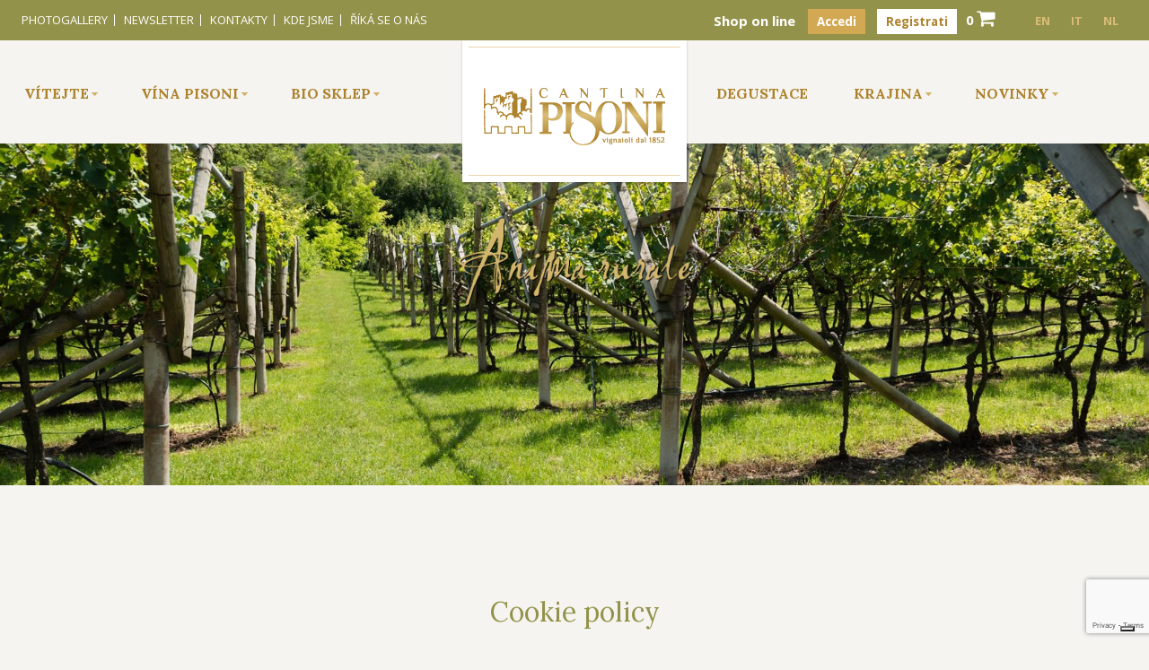

--- FILE ---
content_type: text/html; charset=UTF-8
request_url: https://pisonivini.it/cs/cookie-policy/
body_size: 15980
content:
<!DOCTYPE html>
<html class="no-js" dir="ltr" lang="cs-CZ">
	<head>
		<link href='//fonts.googleapis.com/css?family=Lora:400,700|Open+Sans:400,400i,700,700i' rel='stylesheet' type='text/css'>
		<link href="//maxcdn.bootstrapcdn.com/font-awesome/4.2.0/css/font-awesome.min.css" rel="stylesheet">

		

		<meta charset="UTF-8" />
		<meta name="viewport" content="width=device-width, initial-scale=1.0, user-scalable=no, maximum-scale=1.0" />
		<meta name="apple-mobile-web-app-capable" content="yes" />
		<meta name="apple-mobile-web-app-status-bar-style" content="black" />
		<meta name="format-detection" content="telephone=no" />

		<link rel="shortcut icon" href="/favicon.ico" type="image/x-icon">
		<link rel="icon" href="/favicon.ico" type="image/x-icon">
   		<link rel="alternate" hreflang="it-it" href="https://pisonivini.it/cookie-policy/" />
<link rel="alternate" hreflang="en-us" href="https://pisonivini.it/en/cookie-policy/" />
<link rel="alternate" hreflang="nl-nl" href="https://pisonivini.it/nl/cookie-policy/" />
<link rel="alternate" hreflang="cs-cz" href="https://pisonivini.it/cs/cookie-policy/" />
<link rel="alternate" hreflang="x-default" href="https://pisonivini.it/cookie-policy/" />

		<!-- All in One SEO 4.3.0 - aioseo.com -->
		<title>Cookie policy</title>
		<meta name="description" content="I Suoi dati sono trattati ai sensi e nel rispetto del D. Lgs. 196/2003 per gestire le Sue richieste di informazioni e/o iscrizione al fine di fornirLe le indicazioni a riguardo nonché per inviarLe promozioni e/o altre informazioni riguardanti le nostre attività o dei nostri partner. I Suoi dati verranno trattati in forma scritta e/o supporto" />
		<meta name="robots" content="max-image-preview:large" />
		<link rel="canonical" href="https://pisonivini.it/cookie-policy/" />
		<meta name="generator" content="All in One SEO (AIOSEO) 4.3.0 " />
		<meta name="google" content="nositelinkssearchbox" />
		<script type="application/ld+json" class="aioseo-schema">
			{"@context":"https:\/\/schema.org","@graph":[{"@type":"BreadcrumbList","@id":"https:\/\/pisonivini.it\/cs\/cookie-policy\/#breadcrumblist","itemListElement":[{"@type":"ListItem","@id":"https:\/\/pisonivini.it\/cs\/#listItem","position":1,"item":{"@type":"WebPage","@id":"https:\/\/pisonivini.it\/cs\/","name":"Dom\u016f","description":"Cantina del Trentino situata tra le Dolomiti e il Lago di Garda specializzata in Vino Santo Trentino, vini biologici rossi e bianchi del Trentino Alto Adige.","url":"https:\/\/pisonivini.it\/cs\/"},"nextItem":"https:\/\/pisonivini.it\/cs\/cookie-policy\/#listItem"},{"@type":"ListItem","@id":"https:\/\/pisonivini.it\/cs\/cookie-policy\/#listItem","position":2,"item":{"@type":"WebPage","@id":"https:\/\/pisonivini.it\/cs\/cookie-policy\/","name":"Cookie policy","description":"I Suoi dati sono trattati ai sensi e nel rispetto del D. Lgs. 196\/2003 per gestire le Sue richieste di informazioni e\/o iscrizione al fine di fornirLe le indicazioni a riguardo nonch\u00e9 per inviarLe promozioni e\/o altre informazioni riguardanti le nostre attivit\u00e0 o dei nostri partner. I Suoi dati verranno trattati in forma scritta e\/o supporto","url":"https:\/\/pisonivini.it\/cs\/cookie-policy\/"},"previousItem":"https:\/\/pisonivini.it\/cs\/#listItem"}]},{"@type":"Organization","@id":"https:\/\/pisonivini.it\/cs\/#organization","name":"Azienda Agricola F.lli Pisoni","url":"https:\/\/pisonivini.it\/cs\/"},{"@type":"WebPage","@id":"https:\/\/pisonivini.it\/cs\/cookie-policy\/#webpage","url":"https:\/\/pisonivini.it\/cs\/cookie-policy\/","name":"Cookie policy","description":"I Suoi dati sono trattati ai sensi e nel rispetto del D. Lgs. 196\/2003 per gestire le Sue richieste di informazioni e\/o iscrizione al fine di fornirLe le indicazioni a riguardo nonch\u00e9 per inviarLe promozioni e\/o altre informazioni riguardanti le nostre attivit\u00e0 o dei nostri partner. I Suoi dati verranno trattati in forma scritta e\/o supporto","inLanguage":"cs-CZ","isPartOf":{"@id":"https:\/\/pisonivini.it\/cs\/#website"},"breadcrumb":{"@id":"https:\/\/pisonivini.it\/cs\/cookie-policy\/#breadcrumblist"},"image":{"@type":"ImageObject","url":"\/wp-content\/uploads\/2014\/10\/vigna.jpg","@id":"https:\/\/pisonivini.it\/cs\/#mainImage","width":1680,"height":1127},"primaryImageOfPage":{"@id":"https:\/\/pisonivini.it\/cs\/cookie-policy\/#mainImage"},"datePublished":"2015-10-05T13:36:30+00:00","dateModified":"2015-10-05T13:36:30+00:00"},{"@type":"WebSite","@id":"https:\/\/pisonivini.it\/cs\/#website","url":"https:\/\/pisonivini.it\/cs\/","name":"Azienda Agricola F.lli Pisoni","description":"Vini trentini biologici","inLanguage":"cs-CZ","publisher":{"@id":"https:\/\/pisonivini.it\/cs\/#organization"}}]}
		</script>
		<!-- All in One SEO -->

<link rel='dns-prefetch' href='//cdn.iubenda.com' />
<link rel="alternate" type="application/rss+xml" title="Azienda Agricola F.lli Pisoni &raquo; RSS komentářů pro Cookie policy" href="https://pisonivini.it/cs/cookie-policy/feed/" />
<script type="text/javascript">
window._wpemojiSettings = {"baseUrl":"https:\/\/s.w.org\/images\/core\/emoji\/14.0.0\/72x72\/","ext":".png","svgUrl":"https:\/\/s.w.org\/images\/core\/emoji\/14.0.0\/svg\/","svgExt":".svg","source":{"concatemoji":"https:\/\/pisonivini.it\/wordpress\/wp-includes\/js\/wp-emoji-release.min.js?ver=6.1.9"}};
/*! This file is auto-generated */
!function(e,a,t){var n,r,o,i=a.createElement("canvas"),p=i.getContext&&i.getContext("2d");function s(e,t){var a=String.fromCharCode,e=(p.clearRect(0,0,i.width,i.height),p.fillText(a.apply(this,e),0,0),i.toDataURL());return p.clearRect(0,0,i.width,i.height),p.fillText(a.apply(this,t),0,0),e===i.toDataURL()}function c(e){var t=a.createElement("script");t.src=e,t.defer=t.type="text/javascript",a.getElementsByTagName("head")[0].appendChild(t)}for(o=Array("flag","emoji"),t.supports={everything:!0,everythingExceptFlag:!0},r=0;r<o.length;r++)t.supports[o[r]]=function(e){if(p&&p.fillText)switch(p.textBaseline="top",p.font="600 32px Arial",e){case"flag":return s([127987,65039,8205,9895,65039],[127987,65039,8203,9895,65039])?!1:!s([55356,56826,55356,56819],[55356,56826,8203,55356,56819])&&!s([55356,57332,56128,56423,56128,56418,56128,56421,56128,56430,56128,56423,56128,56447],[55356,57332,8203,56128,56423,8203,56128,56418,8203,56128,56421,8203,56128,56430,8203,56128,56423,8203,56128,56447]);case"emoji":return!s([129777,127995,8205,129778,127999],[129777,127995,8203,129778,127999])}return!1}(o[r]),t.supports.everything=t.supports.everything&&t.supports[o[r]],"flag"!==o[r]&&(t.supports.everythingExceptFlag=t.supports.everythingExceptFlag&&t.supports[o[r]]);t.supports.everythingExceptFlag=t.supports.everythingExceptFlag&&!t.supports.flag,t.DOMReady=!1,t.readyCallback=function(){t.DOMReady=!0},t.supports.everything||(n=function(){t.readyCallback()},a.addEventListener?(a.addEventListener("DOMContentLoaded",n,!1),e.addEventListener("load",n,!1)):(e.attachEvent("onload",n),a.attachEvent("onreadystatechange",function(){"complete"===a.readyState&&t.readyCallback()})),(e=t.source||{}).concatemoji?c(e.concatemoji):e.wpemoji&&e.twemoji&&(c(e.twemoji),c(e.wpemoji)))}(window,document,window._wpemojiSettings);
</script>
<style type="text/css">
img.wp-smiley,
img.emoji {
	display: inline !important;
	border: none !important;
	box-shadow: none !important;
	height: 1em !important;
	width: 1em !important;
	margin: 0 0.07em !important;
	vertical-align: -0.1em !important;
	background: none !important;
	padding: 0 !important;
}
</style>
	<link rel='stylesheet' id='wp-block-library-css' href='https://pisonivini.it/wordpress/wp-includes/css/dist/block-library/style.min.css?ver=6.1.9' type='text/css' media='all' />
<link rel='stylesheet' id='wc-block-vendors-style-css' href='/wp-content/plugins/woocommerce/packages/woocommerce-blocks/build/vendors-style.css?ver=3.4.0' type='text/css' media='all' />
<link rel='stylesheet' id='wc-block-style-css' href='/wp-content/plugins/woocommerce/packages/woocommerce-blocks/build/style.css?ver=3.4.0' type='text/css' media='all' />
<link rel='stylesheet' id='classic-theme-styles-css' href='https://pisonivini.it/wordpress/wp-includes/css/classic-themes.min.css?ver=1' type='text/css' media='all' />
<style id='global-styles-inline-css' type='text/css'>
body{--wp--preset--color--black: #000000;--wp--preset--color--cyan-bluish-gray: #abb8c3;--wp--preset--color--white: #ffffff;--wp--preset--color--pale-pink: #f78da7;--wp--preset--color--vivid-red: #cf2e2e;--wp--preset--color--luminous-vivid-orange: #ff6900;--wp--preset--color--luminous-vivid-amber: #fcb900;--wp--preset--color--light-green-cyan: #7bdcb5;--wp--preset--color--vivid-green-cyan: #00d084;--wp--preset--color--pale-cyan-blue: #8ed1fc;--wp--preset--color--vivid-cyan-blue: #0693e3;--wp--preset--color--vivid-purple: #9b51e0;--wp--preset--gradient--vivid-cyan-blue-to-vivid-purple: linear-gradient(135deg,rgba(6,147,227,1) 0%,rgb(155,81,224) 100%);--wp--preset--gradient--light-green-cyan-to-vivid-green-cyan: linear-gradient(135deg,rgb(122,220,180) 0%,rgb(0,208,130) 100%);--wp--preset--gradient--luminous-vivid-amber-to-luminous-vivid-orange: linear-gradient(135deg,rgba(252,185,0,1) 0%,rgba(255,105,0,1) 100%);--wp--preset--gradient--luminous-vivid-orange-to-vivid-red: linear-gradient(135deg,rgba(255,105,0,1) 0%,rgb(207,46,46) 100%);--wp--preset--gradient--very-light-gray-to-cyan-bluish-gray: linear-gradient(135deg,rgb(238,238,238) 0%,rgb(169,184,195) 100%);--wp--preset--gradient--cool-to-warm-spectrum: linear-gradient(135deg,rgb(74,234,220) 0%,rgb(151,120,209) 20%,rgb(207,42,186) 40%,rgb(238,44,130) 60%,rgb(251,105,98) 80%,rgb(254,248,76) 100%);--wp--preset--gradient--blush-light-purple: linear-gradient(135deg,rgb(255,206,236) 0%,rgb(152,150,240) 100%);--wp--preset--gradient--blush-bordeaux: linear-gradient(135deg,rgb(254,205,165) 0%,rgb(254,45,45) 50%,rgb(107,0,62) 100%);--wp--preset--gradient--luminous-dusk: linear-gradient(135deg,rgb(255,203,112) 0%,rgb(199,81,192) 50%,rgb(65,88,208) 100%);--wp--preset--gradient--pale-ocean: linear-gradient(135deg,rgb(255,245,203) 0%,rgb(182,227,212) 50%,rgb(51,167,181) 100%);--wp--preset--gradient--electric-grass: linear-gradient(135deg,rgb(202,248,128) 0%,rgb(113,206,126) 100%);--wp--preset--gradient--midnight: linear-gradient(135deg,rgb(2,3,129) 0%,rgb(40,116,252) 100%);--wp--preset--duotone--dark-grayscale: url('#wp-duotone-dark-grayscale');--wp--preset--duotone--grayscale: url('#wp-duotone-grayscale');--wp--preset--duotone--purple-yellow: url('#wp-duotone-purple-yellow');--wp--preset--duotone--blue-red: url('#wp-duotone-blue-red');--wp--preset--duotone--midnight: url('#wp-duotone-midnight');--wp--preset--duotone--magenta-yellow: url('#wp-duotone-magenta-yellow');--wp--preset--duotone--purple-green: url('#wp-duotone-purple-green');--wp--preset--duotone--blue-orange: url('#wp-duotone-blue-orange');--wp--preset--font-size--small: 13px;--wp--preset--font-size--medium: 20px;--wp--preset--font-size--large: 36px;--wp--preset--font-size--x-large: 42px;--wp--preset--spacing--20: 0.44rem;--wp--preset--spacing--30: 0.67rem;--wp--preset--spacing--40: 1rem;--wp--preset--spacing--50: 1.5rem;--wp--preset--spacing--60: 2.25rem;--wp--preset--spacing--70: 3.38rem;--wp--preset--spacing--80: 5.06rem;}:where(.is-layout-flex){gap: 0.5em;}body .is-layout-flow > .alignleft{float: left;margin-inline-start: 0;margin-inline-end: 2em;}body .is-layout-flow > .alignright{float: right;margin-inline-start: 2em;margin-inline-end: 0;}body .is-layout-flow > .aligncenter{margin-left: auto !important;margin-right: auto !important;}body .is-layout-constrained > .alignleft{float: left;margin-inline-start: 0;margin-inline-end: 2em;}body .is-layout-constrained > .alignright{float: right;margin-inline-start: 2em;margin-inline-end: 0;}body .is-layout-constrained > .aligncenter{margin-left: auto !important;margin-right: auto !important;}body .is-layout-constrained > :where(:not(.alignleft):not(.alignright):not(.alignfull)){max-width: var(--wp--style--global--content-size);margin-left: auto !important;margin-right: auto !important;}body .is-layout-constrained > .alignwide{max-width: var(--wp--style--global--wide-size);}body .is-layout-flex{display: flex;}body .is-layout-flex{flex-wrap: wrap;align-items: center;}body .is-layout-flex > *{margin: 0;}:where(.wp-block-columns.is-layout-flex){gap: 2em;}.has-black-color{color: var(--wp--preset--color--black) !important;}.has-cyan-bluish-gray-color{color: var(--wp--preset--color--cyan-bluish-gray) !important;}.has-white-color{color: var(--wp--preset--color--white) !important;}.has-pale-pink-color{color: var(--wp--preset--color--pale-pink) !important;}.has-vivid-red-color{color: var(--wp--preset--color--vivid-red) !important;}.has-luminous-vivid-orange-color{color: var(--wp--preset--color--luminous-vivid-orange) !important;}.has-luminous-vivid-amber-color{color: var(--wp--preset--color--luminous-vivid-amber) !important;}.has-light-green-cyan-color{color: var(--wp--preset--color--light-green-cyan) !important;}.has-vivid-green-cyan-color{color: var(--wp--preset--color--vivid-green-cyan) !important;}.has-pale-cyan-blue-color{color: var(--wp--preset--color--pale-cyan-blue) !important;}.has-vivid-cyan-blue-color{color: var(--wp--preset--color--vivid-cyan-blue) !important;}.has-vivid-purple-color{color: var(--wp--preset--color--vivid-purple) !important;}.has-black-background-color{background-color: var(--wp--preset--color--black) !important;}.has-cyan-bluish-gray-background-color{background-color: var(--wp--preset--color--cyan-bluish-gray) !important;}.has-white-background-color{background-color: var(--wp--preset--color--white) !important;}.has-pale-pink-background-color{background-color: var(--wp--preset--color--pale-pink) !important;}.has-vivid-red-background-color{background-color: var(--wp--preset--color--vivid-red) !important;}.has-luminous-vivid-orange-background-color{background-color: var(--wp--preset--color--luminous-vivid-orange) !important;}.has-luminous-vivid-amber-background-color{background-color: var(--wp--preset--color--luminous-vivid-amber) !important;}.has-light-green-cyan-background-color{background-color: var(--wp--preset--color--light-green-cyan) !important;}.has-vivid-green-cyan-background-color{background-color: var(--wp--preset--color--vivid-green-cyan) !important;}.has-pale-cyan-blue-background-color{background-color: var(--wp--preset--color--pale-cyan-blue) !important;}.has-vivid-cyan-blue-background-color{background-color: var(--wp--preset--color--vivid-cyan-blue) !important;}.has-vivid-purple-background-color{background-color: var(--wp--preset--color--vivid-purple) !important;}.has-black-border-color{border-color: var(--wp--preset--color--black) !important;}.has-cyan-bluish-gray-border-color{border-color: var(--wp--preset--color--cyan-bluish-gray) !important;}.has-white-border-color{border-color: var(--wp--preset--color--white) !important;}.has-pale-pink-border-color{border-color: var(--wp--preset--color--pale-pink) !important;}.has-vivid-red-border-color{border-color: var(--wp--preset--color--vivid-red) !important;}.has-luminous-vivid-orange-border-color{border-color: var(--wp--preset--color--luminous-vivid-orange) !important;}.has-luminous-vivid-amber-border-color{border-color: var(--wp--preset--color--luminous-vivid-amber) !important;}.has-light-green-cyan-border-color{border-color: var(--wp--preset--color--light-green-cyan) !important;}.has-vivid-green-cyan-border-color{border-color: var(--wp--preset--color--vivid-green-cyan) !important;}.has-pale-cyan-blue-border-color{border-color: var(--wp--preset--color--pale-cyan-blue) !important;}.has-vivid-cyan-blue-border-color{border-color: var(--wp--preset--color--vivid-cyan-blue) !important;}.has-vivid-purple-border-color{border-color: var(--wp--preset--color--vivid-purple) !important;}.has-vivid-cyan-blue-to-vivid-purple-gradient-background{background: var(--wp--preset--gradient--vivid-cyan-blue-to-vivid-purple) !important;}.has-light-green-cyan-to-vivid-green-cyan-gradient-background{background: var(--wp--preset--gradient--light-green-cyan-to-vivid-green-cyan) !important;}.has-luminous-vivid-amber-to-luminous-vivid-orange-gradient-background{background: var(--wp--preset--gradient--luminous-vivid-amber-to-luminous-vivid-orange) !important;}.has-luminous-vivid-orange-to-vivid-red-gradient-background{background: var(--wp--preset--gradient--luminous-vivid-orange-to-vivid-red) !important;}.has-very-light-gray-to-cyan-bluish-gray-gradient-background{background: var(--wp--preset--gradient--very-light-gray-to-cyan-bluish-gray) !important;}.has-cool-to-warm-spectrum-gradient-background{background: var(--wp--preset--gradient--cool-to-warm-spectrum) !important;}.has-blush-light-purple-gradient-background{background: var(--wp--preset--gradient--blush-light-purple) !important;}.has-blush-bordeaux-gradient-background{background: var(--wp--preset--gradient--blush-bordeaux) !important;}.has-luminous-dusk-gradient-background{background: var(--wp--preset--gradient--luminous-dusk) !important;}.has-pale-ocean-gradient-background{background: var(--wp--preset--gradient--pale-ocean) !important;}.has-electric-grass-gradient-background{background: var(--wp--preset--gradient--electric-grass) !important;}.has-midnight-gradient-background{background: var(--wp--preset--gradient--midnight) !important;}.has-small-font-size{font-size: var(--wp--preset--font-size--small) !important;}.has-medium-font-size{font-size: var(--wp--preset--font-size--medium) !important;}.has-large-font-size{font-size: var(--wp--preset--font-size--large) !important;}.has-x-large-font-size{font-size: var(--wp--preset--font-size--x-large) !important;}
.wp-block-navigation a:where(:not(.wp-element-button)){color: inherit;}
:where(.wp-block-columns.is-layout-flex){gap: 2em;}
.wp-block-pullquote{font-size: 1.5em;line-height: 1.6;}
</style>
<link rel='stylesheet' id='contact-form-7-css' href='/wp-content/plugins/contact-form-7/includes/css/styles.css?ver=5.7.3' type='text/css' media='all' />
<link rel='stylesheet' id='woocommerce-layout-css' href='/wp-content/plugins/woocommerce/assets/css/woocommerce-layout.css?ver=4.6.5' type='text/css' media='all' />
<link rel='stylesheet' id='woocommerce-smallscreen-css' href='/wp-content/plugins/woocommerce/assets/css/woocommerce-smallscreen.css?ver=4.6.5' type='text/css' media='only screen and (max-width: 768px)' />
<link rel='stylesheet' id='woocommerce-general-css' href='/wp-content/plugins/woocommerce/assets/css/woocommerce.css?ver=4.6.5' type='text/css' media='all' />
<style id='woocommerce-inline-inline-css' type='text/css'>
.woocommerce form .form-row .required { visibility: visible; }
</style>
<link rel='stylesheet' id='wpml-legacy-horizontal-list-0-css' href='/wp-content/plugins/sitepress-multilingual-cms/templates/language-switchers/legacy-list-horizontal/style.min.css?ver=1' type='text/css' media='all' />
<style id='wpml-legacy-horizontal-list-0-inline-css' type='text/css'>
.wpml-ls-statics-shortcode_actions, .wpml-ls-statics-shortcode_actions .wpml-ls-sub-menu, .wpml-ls-statics-shortcode_actions a {border-color:none;}.wpml-ls-statics-shortcode_actions a {color:#444444;background-color:transparent;}.wpml-ls-statics-shortcode_actions a:hover,.wpml-ls-statics-shortcode_actions a:focus {color:#000000;background-color:transparent;}.wpml-ls-statics-shortcode_actions .wpml-ls-current-language>a {color:#444444;background-color:transparent;}.wpml-ls-statics-shortcode_actions .wpml-ls-current-language:hover>a, .wpml-ls-statics-shortcode_actions .wpml-ls-current-language>a:focus {color:#000000;background-color:transparent;}
</style>
<link rel='stylesheet' id='pisonivini-css' href='https://pisonivini.it/wordpress/../wp-content/themes/pisonivini/assets/stylesheets/pisonistyle.css?ver=20200601' type='text/css' media='all' />
<link rel='stylesheet' id='fancybox-css' href='/wp-content/plugins/easy-fancybox/fancybox/1.5.4/jquery.fancybox.min.css?ver=6.1.9' type='text/css' media='screen' />
<style id='fancybox-inline-css' type='text/css'>
#fancybox-content{border-color:#fff;}
</style>
<script type='text/javascript' src='https://pisonivini.it/wordpress/wp-includes/js/jquery/jquery.min.js?ver=3.6.1' id='jquery-core-js'></script>
<script type='text/javascript' src='https://pisonivini.it/wordpress/wp-includes/js/jquery/jquery-migrate.min.js?ver=3.3.2' id='jquery-migrate-js'></script>
<script type='text/javascript' src='//cdn.iubenda.com/cs/iubenda_cs.js?ver=6.1.9' id='iubenda-js-js'></script>
<script type='text/javascript' src='https://pisonivini.it/wordpress/../wp-content/themes/pisonivini/assets/js/modernizr.custom.js?ver=6.1.9' id='modernizr-js'></script>
<script type='text/javascript' src='https://pisonivini.it/wordpress/../wp-content/themes/pisonivini/assets/js/jquery.cycle2.js?ver=6.1.9' id='tcycle-js'></script>
<script type='text/javascript' src='https://pisonivini.it/wordpress/../wp-content/themes/pisonivini/assets/js/index.js?ver=6.1.9' id='pisonivini-index-js'></script>
<link rel="https://api.w.org/" href="https://pisonivini.it/cs/wp-json/" /><link rel="alternate" type="application/json" href="https://pisonivini.it/cs/wp-json/wp/v2/pages/3776" /><link rel="EditURI" type="application/rsd+xml" title="RSD" href="https://pisonivini.it/wordpress/xmlrpc.php?rsd" />
<link rel="wlwmanifest" type="application/wlwmanifest+xml" href="https://pisonivini.it/wordpress/wp-includes/wlwmanifest.xml" />
<meta name="generator" content="WordPress 6.1.9" />
<meta name="generator" content="WooCommerce 4.6.5" />
<link rel="alternate" type="application/json+oembed" href="https://pisonivini.it/cs/wp-json/oembed/1.0/embed?url=https%3A%2F%2Fpisonivini.it%2Fcs%2Fcookie-policy%2F" />
<link rel="alternate" type="text/xml+oembed" href="https://pisonivini.it/cs/wp-json/oembed/1.0/embed?url=https%3A%2F%2Fpisonivini.it%2Fcs%2Fcookie-policy%2F&#038;format=xml" />
<meta name="generator" content="WPML ver:4.5.14 stt:9,39,1,27;" />
<meta name="generator" content="Piklist 1.0.12" />
	<noscript><style>.woocommerce-product-gallery{ opacity: 1 !important; }</style></noscript>
	   		<script>
   			function defer(method) {
			    if (window.jQuery) {
			        method();
			    } else {
			        setTimeout(function() { defer(method) }, 50);
			    }
			}
			(function(i,s,o,g,r,a,m){i['GoogleAnalyticsObject']=r;i[r]=i[r]||function(){
			(i[r].q=i[r].q||[]).push(arguments)},i[r].l=1*new Date();a=s.createElement(o),
			m=s.getElementsByTagName(o)[0];a.async=1;a.src=g;m.parentNode.insertBefore(a,m)
			})(window,document,'script','//www.google-analytics.com/analytics.js','ga');

			ga('create', 'UA-56288703-2', 'pisonivini.it');
			ga('set', 'anonymizeIp', true);
			ga('send', 'pageview');
   		</script>
	</head>
	<body class="page-template-default page page-id-3776 theme-pisonivini woocommerce-no-js pisoni2018">
				<div id="wrapper">
						<div id="header-picture">
			  <div class="pic-container">
			  				  		<img width="1680" height="500" src="/wp-content/uploads/fly-images/3777/vigna-1680x500-c.jpg" class="attachment-header" alt="vigna" />			  				  </div>
			</div>
						<div id="content-wrapper">
				<div class="full">
				    <div id="secondary-nav">
				    	<div class="grid">
				    	<div class="lang-selector"><a  class="active" href="https://pisonivini.it/cs/cookie-policy/">CS</a>   <a  href="https://pisonivini.it/en/cookie-policy/">EN</a>   <a  href="https://pisonivini.it/cookie-policy/">IT</a>   <a  href="https://pisonivini.it/nl/cookie-policy/">NL</a></div>				    	<div class="shop-link">
                            <a href="https://www.pisonivini.it/cs/wine-shop
                            	">
				    			<span>Shop on line </span>
				    		</a>
                                                                <a href="https://pisonivini.it/cs//mio-account" class="hidden-xs"><button class="login">Accedi</button></a>
                                <a href="https://pisonivini.it/cs//mio-account" class="hidden-xs"><button class="register">Registrati</button></a>
                                                                	                                <div class="chart">
	                                  		                                <a href="https://pisonivini.it/cs/carrello/"><span class="number cart-count">0</span></a>
		                                <a href="https://pisonivini.it/cs/carrello/"><i class="fa fa-shopping-cart"></i></a>
	                            		</div>
                            		<!--
				    		<a href="https://www.pisonishop.it/en">
				    			<i class="fa fa-shopping-cart"></i>
				    			<span>Shop on line </span>
				    		</a>
-->
				    	</div>
				    		<a href="#" class="mobilemenuToggler"><span class="off"><i class="fa fa-bars" aria-hidden="true"></i></span><span class="on"><i class="fa fa-times" aria-hidden="true"></i> Close</span></a>
					        <nav class="mobile">
					        	<ul id="menu-sitemap-cz" class="mobile"><li id="menu-item-4515" class="menu-item menu-item-type-custom menu-item-object-custom menu-item-has-children menu-item-4515 menu-item-home-2 first-menu-item"><a href="https://www.pisonivini.it">Home</a>
<ul class="sub-menu">
	<li id="menu-item-4516" class="menu-item menu-item-type-post_type menu-item-object-page menu-item-has-children menu-item-4516 menu-item-vitejte "><a href="https://pisonivini.it/cs/vitejte/">Vítejte</a>
	<ul class="sub-menu">
		<li id="menu-item-4517" class="menu-item menu-item-type-post_type menu-item-object-page menu-item-4517 menu-item-duse-kraje "><a href="https://pisonivini.it/cs/vitejte/duse-kraje/">Duše kraje</a></li>
		<li id="menu-item-4518" class="menu-item menu-item-type-post_type menu-item-object-page menu-item-4518 menu-item-marco-a-stefano "><a href="https://pisonivini.it/cs/vitejte/marco-a-stefano/">Marco a Stefano</a></li>
		<li id="menu-item-4519" class="menu-item menu-item-type-post_type menu-item-object-page menu-item-4519 menu-item-olej-evo "><a href="https://pisonivini.it/cs/vitejte/olej-evo/">Olej EVO</a></li>
	</ul>
</li>
	<li id="menu-item-4520" class="menu-item menu-item-type-post_type menu-item-object-page menu-item-has-children menu-item-4520 menu-item-vini-del-trentino "><a href="https://pisonivini.it/cs/vini-del-trentino/">Vína Pisoni</a>
	<ul class="sub-menu">
		<li id="menu-item-4521" class="menu-item menu-item-type-post_type menu-item-object-page menu-item-4521 menu-item-bila-vina "><a href="https://pisonivini.it/cs/vini-del-trentino/bila-vina/">Bílá vína</a></li>
		<li id="menu-item-4522" class="menu-item menu-item-type-post_type menu-item-object-page menu-item-4522 menu-item-cervena-vina "><a href="https://pisonivini.it/cs/vini-del-trentino/cervena-vina/">Červená vína</a></li>
		<li id="menu-item-4523" class="menu-item menu-item-type-post_type menu-item-object-page menu-item-4523 menu-item-vino-santo "><a href="https://pisonivini.it/cs/vini-del-trentino/vino-santo/">Vino Santo</a></li>
		<li id="menu-item-4524" class="menu-item menu-item-type-post_type menu-item-object-page menu-item-4524 menu-item-reboro "><a href="https://pisonivini.it/cs/vini-del-trentino/reboro/">Reboro</a></li>
	</ul>
</li>
	<li id="menu-item-4525" class="menu-item menu-item-type-post_type menu-item-object-page menu-item-has-children menu-item-4525 menu-item-bio-sklep "><a href="https://pisonivini.it/cs/bio-sklep/">BIo sklep</a>
	<ul class="sub-menu">
		<li id="menu-item-4526" class="menu-item menu-item-type-post_type menu-item-object-page menu-item-4526 menu-item-nase-vinice "><a href="https://pisonivini.it/cs/bio-sklep/nase-vinice/">Naše vinice</a></li>
		<li id="menu-item-4527" class="menu-item menu-item-type-post_type menu-item-object-page menu-item-4527 menu-item-vyhody-biologickeho-pestovani "><a href="https://pisonivini.it/cs/bio-sklep/vyhody-biologickeho-pestovani/">Výhody biologického pěstování</a></li>
		<li id="menu-item-4528" class="menu-item menu-item-type-post_type menu-item-object-page menu-item-4528 menu-item-zemedelska-krajina "><a href="https://pisonivini.it/cs/bio-sklep/zemedelska-krajina/">Zemědělská krajina</a></li>
		<li id="menu-item-4529" class="menu-item menu-item-type-post_type menu-item-object-page menu-item-4529 menu-item-sklepy "><a href="https://pisonivini.it/cs/bio-sklep/sklepy/">Sklepy</a></li>
	</ul>
</li>
	<li id="menu-item-50640" class="menu-item menu-item-type-custom menu-item-object-custom menu-item-50640 menu-item-degustace-2 "><a href="https://direct.bookingandmore.com/desklineweb/e1285b8d-dbc9-4db5-b8ec-7466cb37fe46?lang=cs&#038;#/experiences/TRN/b52e076d-eed8-478c-8687-7aee49768c05/cantina-pisoni---stories-of-wine-and-flavour">Degustace</a></li>
	<li id="menu-item-4530" class="menu-item menu-item-type-post_type menu-item-object-page menu-item-has-children menu-item-4530 menu-item-krajina "><a href="https://pisonivini.it/cs/krajina/">Krajina</a>
	<ul class="sub-menu">
		<li id="menu-item-4531" class="menu-item menu-item-type-post_type menu-item-object-page menu-item-4531 menu-item-geologia-geologie "><a href="https://pisonivini.it/cs/krajina/geologia-geologie/">Geologie</a></li>
		<li id="menu-item-4532" class="menu-item menu-item-type-post_type menu-item-object-page menu-item-4532 menu-item-trentino "><a href="https://pisonivini.it/cs/krajina/trentino/">Trentino</a></li>
		<li id="menu-item-4533" class="menu-item menu-item-type-post_type menu-item-object-page menu-item-4533 menu-item-udoli-valle-dei-laghi "><a href="https://pisonivini.it/cs/krajina/udoli-valle-dei-laghi/">Údolí Valle dei Laghi</a></li>
		<li id="menu-item-4534" class="menu-item menu-item-type-post_type menu-item-object-page menu-item-4534 menu-item-lago-di-garda "><a href="https://pisonivini.it/cs/krajina/lago-di-garda/">Jezero Lago di Garda</a></li>
	</ul>
</li>
	<li id="menu-item-4535" class="menu-item menu-item-type-post_type menu-item-object-page menu-item-has-children menu-item-4535 menu-item-novinky "><a href="https://pisonivini.it/cs/novinky/">Novinky</a>
	<ul class="sub-menu">
		<li id="menu-item-50641" class="menu-item menu-item-type-custom menu-item-object-custom menu-item-50641 menu-item-music-in-the-vineyard-4 "><a href="https://direct.bookingandmore.com/desklineweb/e1285b8d-dbc9-4db5-b8ec-7466cb37fe46?lang=cs&#038;#/experiences/TRN/e0ae8430-93d5-4413-88f4-a37fd1d4295f">Music in the vineyard</a></li>
		<li id="menu-item-4537" class="menu-item menu-item-type-post_type menu-item-object-page menu-item-4537 menu-item-udalosti "><a href="https://pisonivini.it/cs/novinky/udalosti/">Události</a></li>
	</ul>
</li>
	<li id="menu-item-4541" class="menu-item menu-item-type-post_type menu-item-object-page menu-item-4541 menu-item-photogallery "><a href="https://pisonivini.it/cs/photogallery/">Photogallery</a></li>
	<li id="menu-item-4542" class="menu-item menu-item-type-post_type menu-item-object-page menu-item-4542 menu-item-newsletter "><a href="https://pisonivini.it/cs/newsletter/">Newsletter</a></li>
	<li id="menu-item-4543" class="menu-item menu-item-type-post_type menu-item-object-page menu-item-4543 menu-item-kontakty "><a href="https://pisonivini.it/cs/kontakty/">Kontakty</a></li>
	<li id="menu-item-4544" class="menu-item menu-item-type-post_type menu-item-object-page menu-item-4544 menu-item-kde-jsme "><a href="https://pisonivini.it/cs/kde-jsme/">Kde jsme</a></li>
	<li id="menu-item-4545" class="menu-item menu-item-type-post_type menu-item-object-page menu-item-4545 menu-item-rika-se-o-nas "><a href="https://pisonivini.it/cs/rika-se-o-nas/">ŘÍKÁ SE O NÁS</a></li>
	<li id="menu-item-4546" class="menu-item menu-item-type-custom menu-item-object-custom menu-item-4546 menu-item-privacy-4 "><a target="_blank" rel="noopener" href="https://www.iubenda.com/privacy-policy/94856721">Privacy</a></li>
	<li id="menu-item-4547" class="menu-item menu-item-type-custom menu-item-object-custom menu-item-4547 menu-item-cookie-policy-3 "><a href="https://www.iubenda.com/privacy-policy/94856721/cookie-policy">Cookie policy</a></li>
</ul>
</li>
<li id="menu-item-4449" class="menu-item menu-item-type-post_type menu-item-object-page menu-item-4449 menu-item-wine-shop "><a href="https://pisonivini.it/cs/wine-shop/">Shop on line</a></li>
<li id="menu-item-4393" class="menu-item menu-item-type-post_type menu-item-object-page menu-item-4393 menu-item-credits last-menu-item"><a href="https://pisonivini.it/cs/credits/">Credits</a></li>
</ul>					  		</nav>
					        <nav class="secondary">
					        	<ul id="menu-secondary-menu-ceco" class="sub"><li id="menu-item-4391" class="menu-item menu-item-type-post_type menu-item-object-page menu-item-4391 menu-item-photogallery first-menu-item"><a href="https://pisonivini.it/cs/photogallery/">Photogallery</a></li>
<li id="menu-item-4390" class="menu-item menu-item-type-post_type menu-item-object-page menu-item-4390 menu-item-newsletter "><a href="https://pisonivini.it/cs/newsletter/">Newsletter</a></li>
<li id="menu-item-4387" class="menu-item menu-item-type-post_type menu-item-object-page menu-item-4387 menu-item-kontakty "><a href="https://pisonivini.it/cs/kontakty/">Kontakty</a></li>
<li id="menu-item-4389" class="menu-item menu-item-type-post_type menu-item-object-page menu-item-4389 menu-item-kde-jsme "><a href="https://pisonivini.it/cs/kde-jsme/">Kde jsme</a></li>
<li id="menu-item-4388" class="menu-item menu-item-type-post_type menu-item-object-page menu-item-4388 menu-item-rika-se-o-nas last-menu-item"><a href="https://pisonivini.it/cs/rika-se-o-nas/">ŘÍKÁ SE O NÁS</a></li>
</ul>					        </nav>
					    </div>
					</div>
					<header>
					    <div class="grid">
					        <nav class="left">
					        <ul id="menu-main-menu-left-cs" class="nav"><li id="menu-item-4004" class="menu-item menu-item-type-post_type menu-item-object-page menu-item-has-children menu-item-4004 menu-item-vitejte first-menu-item"><a href="https://pisonivini.it/cs/vitejte/">Vítejte</a>
<ul class="sub-menu">
	<li id="menu-item-4005" class="menu-item menu-item-type-post_type menu-item-object-page menu-item-4005 menu-item-duse-kraje "><a href="https://pisonivini.it/cs/vitejte/duse-kraje/">Duše kraje</a></li>
	<li id="menu-item-4006" class="menu-item menu-item-type-post_type menu-item-object-page menu-item-4006 menu-item-marco-a-stefano "><a href="https://pisonivini.it/cs/vitejte/marco-a-stefano/">Marco a Stefano</a></li>
	<li id="menu-item-4007" class="menu-item menu-item-type-post_type menu-item-object-page menu-item-4007 menu-item-olej-evo "><a href="https://pisonivini.it/cs/vitejte/olej-evo/">Olej EVO</a></li>
	<li id="menu-item-13467" class="menu-item menu-item-type-taxonomy menu-item-object-product_cat menu-item-13467 menu-item-cantina-pisoni-1328 "><a href="https://pisonivini.it/cs/categoria-prodotto/kosmetika/">Kosmetika</a></li>
</ul>
</li>
<li id="menu-item-4008" class="menu-item menu-item-type-post_type menu-item-object-page menu-item-has-children menu-item-4008 menu-item-vini-del-trentino "><a href="https://pisonivini.it/cs/vini-del-trentino/">Vína Pisoni</a>
<ul class="sub-menu">
	<li id="menu-item-4011" class="menu-item menu-item-type-post_type menu-item-object-page menu-item-4011 menu-item-bila-vina "><a href="https://pisonivini.it/cs/vini-del-trentino/bila-vina/">Bílá vína</a></li>
	<li id="menu-item-4010" class="menu-item menu-item-type-post_type menu-item-object-page menu-item-4010 menu-item-cervena-vina "><a href="https://pisonivini.it/cs/vini-del-trentino/cervena-vina/">Červená vína</a></li>
	<li id="menu-item-4012" class="menu-item menu-item-type-post_type menu-item-object-page menu-item-4012 menu-item-vino-santo "><a href="https://pisonivini.it/cs/vini-del-trentino/vino-santo/">Vino Santo</a></li>
	<li id="menu-item-4009" class="menu-item menu-item-type-post_type menu-item-object-page menu-item-4009 menu-item-reboro "><a href="https://pisonivini.it/cs/vini-del-trentino/reboro/">Reboro</a></li>
</ul>
</li>
<li id="menu-item-4013" class="menu-item menu-item-type-post_type menu-item-object-page menu-item-has-children menu-item-4013 menu-item-bio-sklep "><a href="https://pisonivini.it/cs/bio-sklep/">BIo sklep</a>
<ul class="sub-menu">
	<li id="menu-item-4014" class="menu-item menu-item-type-post_type menu-item-object-page menu-item-4014 menu-item-nase-vinice "><a href="https://pisonivini.it/cs/bio-sklep/nase-vinice/">Naše vinice</a></li>
	<li id="menu-item-4017" class="menu-item menu-item-type-post_type menu-item-object-page menu-item-4017 menu-item-vyhody-biologickeho-pestovani "><a href="https://pisonivini.it/cs/bio-sklep/vyhody-biologickeho-pestovani/">Výhody biologického pěstování</a></li>
	<li id="menu-item-4015" class="menu-item menu-item-type-post_type menu-item-object-page menu-item-4015 menu-item-zemedelska-krajina "><a href="https://pisonivini.it/cs/bio-sklep/zemedelska-krajina/">Zemědělská krajina</a></li>
	<li id="menu-item-4016" class="menu-item menu-item-type-post_type menu-item-object-page menu-item-4016 menu-item-sklepy last-menu-item"><a href="https://pisonivini.it/cs/bio-sklep/sklepy/">Sklepy</a></li>
</ul>
</li>
</ul>					        </nav>
					        <div class="logo">
					            <a href="https://pisonivini.it/cs/">
					                <img src="/wp-content/themes/pisonivini/images/logo.png" alt="Azienda Agricola Fratelli Pisoni"/>
					            </a>
					            					            	<p class="payoff"><img src="/wp-content/themes/pisonivini/images/payoff.png" alt="Anima Rurale"/></p>
					            					        </div>
					        <nav class="right">
					        <ul id="menu-main-menu-right-cs" class="nav"><li id="menu-item-50282" class="menu-item menu-item-type-custom menu-item-object-custom menu-item-50282 menu-item-degustace first-menu-item"><a target="_blank" rel="noopener" href="https://direct.bookingandmore.com/desklineweb/e1285b8d-dbc9-4db5-b8ec-7466cb37fe46?lang=cs&#038;#/experiences/TRN/b52e076d-eed8-478c-8687-7aee49768c05/cantina-pisoni---stories-of-wine-and-flavour">Degustace</a></li>
<li id="menu-item-4018" class="menu-item menu-item-type-post_type menu-item-object-page menu-item-has-children menu-item-4018 menu-item-krajina "><a href="https://pisonivini.it/cs/krajina/">Krajina</a>
<ul class="sub-menu">
	<li id="menu-item-4019" class="menu-item menu-item-type-post_type menu-item-object-page menu-item-4019 menu-item-geologia-geologie "><a href="https://pisonivini.it/cs/krajina/geologia-geologie/">Geologie</a></li>
	<li id="menu-item-4020" class="menu-item menu-item-type-post_type menu-item-object-page menu-item-4020 menu-item-udoli-valle-dei-laghi "><a href="https://pisonivini.it/cs/krajina/udoli-valle-dei-laghi/">Údolí Valle dei Laghi</a></li>
	<li id="menu-item-4021" class="menu-item menu-item-type-post_type menu-item-object-page menu-item-4021 menu-item-trentino "><a href="https://pisonivini.it/cs/krajina/trentino/">Trentino</a></li>
	<li id="menu-item-4022" class="menu-item menu-item-type-post_type menu-item-object-page menu-item-4022 menu-item-lago-di-garda "><a href="https://pisonivini.it/cs/krajina/lago-di-garda/">Jezero Lago di Garda</a></li>
</ul>
</li>
<li id="menu-item-4023" class="menu-item menu-item-type-post_type menu-item-object-page menu-item-has-children menu-item-4023 menu-item-novinky "><a href="https://pisonivini.it/cs/novinky/">Novinky</a>
<ul class="sub-menu">
	<li id="menu-item-50281" class="menu-item menu-item-type-custom menu-item-object-custom menu-item-50281 menu-item-music-in-the-vineyard-2 "><a target="_blank" rel="noopener" href="https://direct.bookingandmore.com/desklineweb/e1285b8d-dbc9-4db5-b8ec-7466cb37fe46?lang=cs&#038;#/experiences/TRN/e0ae8430-93d5-4413-88f4-a37fd1d4295f">Music in the Vineyard</a></li>
	<li id="menu-item-4025" class="menu-item menu-item-type-post_type menu-item-object-page menu-item-4025 menu-item-udalosti last-menu-item"><a href="https://pisonivini.it/cs/novinky/udalosti/">Události</a></li>
</ul>
</li>
</ul>					        </nav>
					    </div>
					</header>
				</div>

				<div id="content" class="grid">
					<!-- <div class="inner-content"> -->
						<h1>Cookie policy</h1>
						<div class="the-content">
							<p>I Suoi dati sono trattati ai sensi e nel rispetto del D. Lgs. 196/2003 per gestire le Sue richieste di informazioni e/o iscrizione al fine di fornirLe le indicazioni a riguardo nonché per inviarLe promozioni e/o altre informazioni riguardanti le nostre attività o dei nostri partner. I Suoi dati verranno trattati in forma scritta e/o supporto magnetico/elettronico e con l’osservanza di ogni misura cautelativa della sicurezza e riservatezza prevista dalla normativa vigente.</p>
<p>Titolare del trattamento è Azienda Agricola F.lli Pisoni. Ai sensi dell’art. 7 del citato D. Lgs, in qualsiasi momento potrà consultare, rettificare, aggiornare o cancellare i suoi dati scrivendo all&#8217;Azienda ai recapiti riportati nel piè di pagina.</p>
<h3>INFORMATIVA ESTESA SUI COOKIE</h3>
<p>I cookies sono piccoli file di testo che vengono automaticamente posizionati sul PC del navigatore all’interno del browser. Essi contengono informazioni di base sulla navigazione in Internet e grazie al browser vengono riconosciuti ogni volta che l’utente visita il sito.</p>
<p>Questo sito utilizza cookie, anche di terze parti, al solo scopo di rendere possibili o di migliorare le funzionalità offerte e la navigazione da parte dell’utente. Questo sito non utilizza in alcun caso i cookie per la raccolta, il trattamento, la diffusione o la registrazione dei dati personali. In qualunque momento è possibile disabilitare i cookies presenti sul browser; ti ricordiamo che quest’opzione potrebbe limitare molte delle funzionalità di navigazione del sito.</p>
<h3>ISTRUZIONI PER LA DISABILITAZIONE COOKIES DAI BROWSERS</h3>
<p>&#8211; <a class="cc-link" href="http://windows.microsoft.com/it-IT/internet-explorer/delete-manage-cookies#ie=ie-11" target="_blank" rel="noopener noreferrer">Internet Explorer</a><br />
&#8211; <a class="cc-link" href="https://support.mozilla.org/it/kb/Gestione%20dei%20cookie?redirectlocale=en-US&amp;redirectslug=Cookies" target="_blank" rel="noopener noreferrer">Firefox</a><br />
&#8211; <a class="cc-link" href="https://support.google.com/chrome/answer/95647?hl=it" target="_blank" rel="noopener noreferrer">Google Chrome</a><br />
&#8211; <a class="cc-link" href="http://www.opera.com/help/tutorials/security/cookies/" target="_blank" rel="noopener noreferrer">Opera</a><br />
&#8211; <a class="cc-link" href="https://support.apple.com/kb/PH19214?viewlocale=it_IT&amp;locale=it_IT" target="_blank" rel="noopener noreferrer">Safari</a><br />
&#8211; <a class="cc-link" href="http://support.apple.com/kb/HT1677" target="_blank" rel="noopener noreferrer">Safari iOS</a><br />
&#8211; <a class="cc-link" href="https://support.google.com/xoom/answer/169022?hl=it&amp;rd=1" target="_blank" rel="noopener noreferrer">Android</a><br />
&#8211; <a class="cc-link" href="http://docs.blackberry.com/en/smartphone_users/deliverables/32004/Turn_off_cookies_in_the_browser_60_1072866_11.jsp" target="_blank" rel="noopener noreferrer">Blackberry</a><br />
&#8211; <a class="cc-link" href="http://www.windowsphone.com/it-IT/how-to/wp7/web/changing-privacy-and-other-browser-settings" target="_blank" rel="noopener noreferrer">Windows Phone</a></p>
<h3>COOKIE UTILIZZATI IN QUESTO SITO</h3>
<p>Azienda Agricola F.lli Pisoni informa in ottemperanza alle prescrizioni del Provvedimento 229/2014 del Garante per la Protezione dei Dati Personali, che il presente sito utilizza le seguenti tipologie di cookie:</p>
<h4><strong>Cookie tecnici</strong></h4>
<p>Quei cookie strettamente necessari per permettere:</p>
<p>la navigazione e fruizione del sito web;</p>
<p>la raccolta di informazioni, in forma aggregata, sul numero degli utenti e su come questi visitano il sito stesso (“cookie analytics”);</p>
<p>la navigazione in funzione di una serie di criteri selezionati (ad esempio, la lingua, “cookie di funzionalità”) al fine di migliorare il servizio reso allo stesso.</p>
<p>Tali cookie non vengono utilizzati per scopi ulteriori rispetto a quelli funzionali sopra descritti e pertanto la loro installazione non richiede il tuo consenso.</p>
<h4><strong>Cookie di profilazione di terze parti</strong></h4>
<p>Tali cookie sono installati da soggetti diversi da Azienda Agricola F.lli Pisoni e l’installazione degli stessi richiede il tuo consenso in mancanza del quale gli stessi non saranno installati.</p>
<p>Ti riportiamo quindi di seguito i link alle informative privacy delle terze parti dove potrai esprimere il tuo consenso all’installazione di tali cookie evidenziando che, laddove non effettuassi alcuna scelta e decidessi di proseguire comunque con la navigazione all’interno del presente sito web, acconsentirai all’uso di tali cookie.</p>
<h5><strong>Google Analytics con anonimizzazione dell&#8217;IP</strong></h5>
<p>Raccolta di informazioni, in forma aggregata, sul numero degli utenti e su come questi visitano il sito stesso<br />
<a href="http://www.google.com/intl/it_ALL/analytics/learn/privacy.html" target="_blank" rel="noopener noreferrer">http://www.google.com/intl/it_ALL/analytics/learn/privacy.html</a></p>
<h5><strong>Google Fonts</strong></h5>
<p>Archivio on line di applicazioni per l’integrazione di font gratuiti per interfacce web.<br />
<a href="http://www.google.com/policies/privacy/" target="_blank" rel="noopener noreferrer">http://www.google.com/policies/privacy/</a></p>
<h5><strong>Google Maps</strong></h5>
<p>Piattaforma di mappe online.<br />
<a href="http://www.google.com/policies/privacy/" target="_blank" rel="noopener noreferrer">http://www.google.com/policies/privacy/</a></p>
<h3>TITOLARE DEL TRATTAMENTO DEI DATI</h3>
<p>Titolare del trattamento è Azienda Agricola F.lli Pisoni<span class="contains-cookie-policy-owner">.</span></p>
<p>Dal momento che l’installazione di Cookie e di altri sistemi di tracciamento operata da terze parti tramite i servizi utilizzati all’interno di questa Applicazione non può essere tecnicamente controllata dal Titolare, ogni riferimento specifico a Cookie e sistemi di tracciamento installati da terze parti è da considerarsi indicativo. Per ottenere informazioni complete, consulta la privacy policy degli eventuali servizi terzi elencati in questo documento.</p>
<p>Vista l’oggettiva complessità legata all’identificazione delle tecnologie basate sui Cookie ed alla loro integrazione molto stretta con il funzionamento del web, l’Utente è invitato a contattare il Titolare qualora volesse ricevere qualunque approfondimento relativo all’utilizzo dei Cookie stessi e ad eventuali utilizzi degli stessi – ad esempio ad opera di terzi – effettuati tramite questo sito.</p>
						</div>
					<!-- </div> -->
					<!-- <div class="sidebar">
						      <div id="side-menu"><h3> <a href=""/>Cookie policy</a> </h3>
    </div>
 						<div class="box-sidebar grid">
	<div class="cycle-slideshow"
    data-cycle-fx="fade"
    data-cycle-timeout="2000"
    data-cycle-pager=".pager"
    data-cycle-slides="> div">
						</div>
	<div class="pager"></div>
</div>
						<div id="box-contact">     
		<h4>Contact us</h4>   

	<p class="mail"><a href="mailto:info@pisonivini.it">info@pisonivini.it</a></p><p>+39 0461 563216</p> </div>
						<div class="box-sidebar grid">     
	<a href="/wp-content/themes/pisonivini/images/map-bike-big.jpg" rel="map">
		<img src="/wp-content/themes/pisonivini/images/map-bike.jpg" alt="Bike map Pisoni"/>
		<h2>Download the map</h2>
		<h3>“PISONI GARDA LAKE BIKE TOUR”</h3>
		<P>Cycle path from Lake Garda to Pisoni Winery</p>
	</a>
</div>					</div> -->

				</div>
				
						
<div class="wineselector">
		<div class="grid">
			<h1>Vína Pisoni</h1>
						<div class="selector-wrapper">
								<div class="item">
					<!-- 829 -->					<div class="img-wrap">
						<a href="https://www.pisonivini.it/cs/vini-del-trentino/bila-vina/"><img src="/wp-content/uploads/fly-images/829/nosiola-scaled-1024x1024.jpg" alt=""></a>
					</div>
					<p><a href="https://www.pisonivini.it/cs/vini-del-trentino/bila-vina/">Bílá vína</a></p>
				</div>
								<div class="item">
					<!-- 833 -->					<div class="img-wrap">
						<a href="https://www.pisonivini.it/cs/vini-del-trentino/cervena-vina/"><img src="/wp-content/uploads/fly-images/833/san-siro-R-scaled-1024x1024.jpg" alt=""></a>
					</div>
					<p><a href="https://www.pisonivini.it/cs/vini-del-trentino/cervena-vina/">Červená vína</a></p>
				</div>
								<div class="item">
					<!-- 823 -->					<div class="img-wrap">
						<a href="https://www.pisonivini.it/cs/vini-del-trentino/vino-santo/"><img src="/wp-content/uploads/fly-images/823/Vino-Santo-1-scaled-1024x1024.jpg" alt=""></a>
					</div>
					<p><a href="https://www.pisonivini.it/cs/vini-del-trentino/vino-santo/">Vino Santo</a></p>
				</div>
								<div class="item">
					<!-- 837 -->					<div class="img-wrap">
						<a href="https://www.pisonivini.it/cs/vini-del-trentino/reboro/"><img src="/wp-content/uploads/fly-images/837/reboro-1-scaled-1024x1024.jpg" alt=""></a>
					</div>
					<p><a href="https://www.pisonivini.it/cs/vini-del-trentino/reboro/">Reboro</a></p>
				</div>
							</div>
		</div>
	</div>
		<footer>
			<div class="full highlights">
				<div class="grid">
					<div class="grid box newsletter">
														<div class="box-image"><a href="https://pisonivini.it/cs/newsletter/"><img src="/wp-content/themes/pisonivini/images/foto-newsletter.jpg" alt="Degustazione in cantina"/></a></div>
							<div class="box-text"><h3> Newsletter</h3>
							<a href="https://pisonivini.it/cs/newsletter/">Přihlaste se k odběru novinek ohledně akcí vinařství...</a></div>
					</div>
					<div class="grid box gallery">
												<div class="box-image"><a href="https://pisonivini.it/cs/katalog/"><img src="/wp-content/themes/pisonivini/images/foto-gallery.jpg" alt="Marco e Stefano Pisoni"/></a></div>
						<div class="box-text"><h3>Katalog</h3>
						<a href="https://pisonivini.it/cs/katalog/"> </a></div>
					</div>
					<div class="grid box shop">
												<div class="box-image">
							                            <a href="https://pisonivini.it/cs/wine-shop/">                                <img src="/wp-content/themes/pisonivini/images/foto-shop.jpg" alt="Sell point"/>
                            </a>
                        </div>
                       <div class="box-text"><h3> Shop on line</h3>
						                            <a href="https://pisonivini.it/cs/wine-shop/">                            Nakoupit přimo v České a Solvenské republice za výhodné...</a>
                        </div>

					</div>
				</div>
			</div>
			<div class="full menu-footer">
				<div class="grid">
					<div class="nav-footer">
						<nav class="sitemap-footer">
							<ul id="menu-footer-menu-cs" class="footer"><li class="menu-item menu-item-type-post_type menu-item-object-page menu-item-has-children menu-item-4004"><a href="https://pisonivini.it/cs/vitejte/">Vítejte</a>
<ul class="sub-menu">
	<li class="menu-item menu-item-type-post_type menu-item-object-page menu-item-4005"><a href="https://pisonivini.it/cs/vitejte/duse-kraje/">Duše kraje</a></li>
	<li class="menu-item menu-item-type-post_type menu-item-object-page menu-item-4006"><a href="https://pisonivini.it/cs/vitejte/marco-a-stefano/">Marco a Stefano</a></li>
	<li class="menu-item menu-item-type-post_type menu-item-object-page menu-item-4007"><a href="https://pisonivini.it/cs/vitejte/olej-evo/">Olej EVO</a></li>
</ul>
</li>
<li class="menu-item menu-item-type-post_type menu-item-object-page menu-item-has-children menu-item-4018"><a href="https://pisonivini.it/cs/krajina/">Krajina</a>
<ul class="sub-menu">
	<li class="menu-item menu-item-type-post_type menu-item-object-page menu-item-4019"><a href="https://pisonivini.it/cs/krajina/geologia-geologie/">Geologie</a></li>
	<li class="menu-item menu-item-type-post_type menu-item-object-page menu-item-4020"><a href="https://pisonivini.it/cs/krajina/udoli-valle-dei-laghi/">Údolí Valle dei Laghi</a></li>
	<li class="menu-item menu-item-type-post_type menu-item-object-page menu-item-4021"><a href="https://pisonivini.it/cs/krajina/trentino/">Trentino</a></li>
	<li class="menu-item menu-item-type-post_type menu-item-object-page menu-item-4022"><a href="https://pisonivini.it/cs/krajina/lago-di-garda/">Jezero Lago di Garda</a></li>
</ul>
</li>
<li class="menu-item menu-item-type-post_type menu-item-object-page menu-item-has-children menu-item-4008"><a href="https://pisonivini.it/cs/vini-del-trentino/">Vína Pisoni</a>
<ul class="sub-menu">
	<li class="menu-item menu-item-type-post_type menu-item-object-page menu-item-4011"><a href="https://pisonivini.it/cs/vini-del-trentino/bila-vina/">Bílá vína</a></li>
	<li class="menu-item menu-item-type-post_type menu-item-object-page menu-item-4010"><a href="https://pisonivini.it/cs/vini-del-trentino/cervena-vina/">Červená vína</a></li>
	<li class="menu-item menu-item-type-post_type menu-item-object-page menu-item-4012"><a href="https://pisonivini.it/cs/vini-del-trentino/vino-santo/">Vino Santo</a></li>
	<li class="menu-item menu-item-type-post_type menu-item-object-page menu-item-4009"><a href="https://pisonivini.it/cs/vini-del-trentino/reboro/">Reboro</a></li>
</ul>
</li>
<li class="menu-item menu-item-type-post_type menu-item-object-page menu-item-has-children menu-item-4023"><a href="https://pisonivini.it/cs/novinky/">Novinky</a>
<ul class="sub-menu">
	<li id="menu-item-4024" class="menu-item menu-item-type-post_type menu-item-object-page menu-item-4024 menu-item-novinky first-menu-item"><a href="https://pisonivini.it/cs/novinky/novinky/">Novinky</a></li>
	<li class="menu-item menu-item-type-post_type menu-item-object-page menu-item-4025"><a href="https://pisonivini.it/cs/novinky/udalosti/">Události</a></li>
</ul>
</li>
<li class="menu-item menu-item-type-post_type menu-item-object-page menu-item-has-children menu-item-4013"><a href="https://pisonivini.it/cs/bio-sklep/">BIo sklep</a>
<ul class="sub-menu">
	<li class="menu-item menu-item-type-post_type menu-item-object-page menu-item-4014"><a href="https://pisonivini.it/cs/bio-sklep/nase-vinice/">Naše vinice</a></li>
	<li class="menu-item menu-item-type-post_type menu-item-object-page menu-item-4017"><a href="https://pisonivini.it/cs/bio-sklep/vyhody-biologickeho-pestovani/">Výhody biologického pěstování</a></li>
	<li class="menu-item menu-item-type-post_type menu-item-object-page menu-item-4015"><a href="https://pisonivini.it/cs/bio-sklep/zemedelska-krajina/">Zemědělská krajina</a></li>
	<li class="menu-item menu-item-type-post_type menu-item-object-page menu-item-4016"><a href="https://pisonivini.it/cs/bio-sklep/sklepy/">Sklepy</a></li>
</ul>
</li>
<li class="menu-item menu-item-type-post_type menu-item-object-page menu-item-4449"><a href="https://pisonivini.it/cs/wine-shop/">Shop on line</a></li>
</ul>						</nav>
					</div>
					<div class="social">
					    Sledovat na					    <a href="https://www.facebook.com/cantinapisoni" target="blank"><i class="fa fa-facebook"></i></a>
						<a href="https://instagram.com/pisonivini" target="blank"><i class="fa fa-instagram"></i></a>
					</div>
				</div>
			</div>
			<div class="full copy">
				<div class="grid">
					<div class="address">
						<img src="/wp-content/themes/pisonivini/images/logo-small.png" alt="Cantina Pisoni"/><small>©2025 Azienda Agricola Fratelli Pisoni - Via San Siro 7, Pergolese di Lasino - 38070 Sarche (TN)</br>
						Tel. 0461 563.216 - P.IVA. 00454380221 - C.F. 80011150226 - <a href="mailto:info@pisonivini.it">info@pisonivini.it</a></small>
					</div>
					<div class="nav-info">
						<nav class="info">
							<ul id="menu-info-ceco" class="info"><li id="menu-item-4514" class="menu-item menu-item-type-post_type menu-item-object-page menu-item-4514 menu-item-sitemap first-menu-item"><a href="https://pisonivini.it/cs/sitemap/">Sitemap</a></li>
<li id="menu-item-1469" class="menu-item menu-item-type-custom menu-item-object-custom menu-item-1469 menu-item-privacy "><a href="https://www.iubenda.com/privacy-policy/94856721">Privacy</a></li>
<li id="menu-item-1470" class="menu-item menu-item-type-custom menu-item-object-custom menu-item-1470 menu-item-cookies last-menu-item"><a href="https://www.iubenda.com/privacy-policy/94856721/cookie-policy">Cookies</a></li>
<li class="menu-item menu-item-type-post_type menu-item-object-page menu-item-4393"><a href="https://pisonivini.it/cs/credits/">Credits</a></li>
</ul>						</nav>
					</div>
				</div>
			</div>
			<script type="text/javascript">
		(function () {
			var c = document.body.className;
			c = c.replace(/woocommerce-no-js/, 'woocommerce-js');
			document.body.className = c;
		})()
	</script>
	<script type='text/javascript' src='/wp-content/plugins/contact-form-7/includes/swv/js/index.js?ver=5.7.3' id='swv-js'></script>
<script type='text/javascript' id='contact-form-7-js-extra'>
/* <![CDATA[ */
var wpcf7 = {"api":{"root":"https:\/\/pisonivini.it\/cs\/wp-json\/","namespace":"contact-form-7\/v1"}};
/* ]]> */
</script>
<script type='text/javascript' src='/wp-content/plugins/contact-form-7/includes/js/index.js?ver=5.7.3' id='contact-form-7-js'></script>
<script type='text/javascript' src='/wp-content/plugins/woocommerce/assets/js/jquery-blockui/jquery.blockUI.min.js?ver=2.70' id='jquery-blockui-js'></script>
<script type='text/javascript' id='wc-add-to-cart-js-extra'>
/* <![CDATA[ */
var wc_add_to_cart_params = {"ajax_url":"\/wordpress\/wp-admin\/admin-ajax.php?lang=cs","wc_ajax_url":"\/cs\/?wc-ajax=%%endpoint%%","i18n_view_cart":"Zobrazit ko\u0161\u00edk","cart_url":"https:\/\/pisonivini.it\/cs\/carrello\/","is_cart":"","cart_redirect_after_add":"no"};
/* ]]> */
</script>
<script type='text/javascript' src='/wp-content/plugins/woocommerce/assets/js/frontend/add-to-cart.min.js?ver=4.6.5' id='wc-add-to-cart-js'></script>
<script type='text/javascript' src='/wp-content/plugins/woocommerce/assets/js/js-cookie/js.cookie.min.js?ver=2.1.4' id='js-cookie-js'></script>
<script type='text/javascript' id='woocommerce-js-extra'>
/* <![CDATA[ */
var woocommerce_params = {"ajax_url":"\/wordpress\/wp-admin\/admin-ajax.php?lang=cs","wc_ajax_url":"\/cs\/?wc-ajax=%%endpoint%%"};
/* ]]> */
</script>
<script type='text/javascript' src='/wp-content/plugins/woocommerce/assets/js/frontend/woocommerce.min.js?ver=4.6.5' id='woocommerce-js'></script>
<script type='text/javascript' id='wc-cart-fragments-js-extra'>
/* <![CDATA[ */
var wc_cart_fragments_params = {"ajax_url":"\/wordpress\/wp-admin\/admin-ajax.php?lang=cs","wc_ajax_url":"\/cs\/?wc-ajax=%%endpoint%%","cart_hash_key":"wc_cart_hash_5d2e248a4a0c51d1691dd58105447f56-cs","fragment_name":"wc_fragments_5d2e248a4a0c51d1691dd58105447f56","request_timeout":"5000"};
/* ]]> */
</script>
<script type='text/javascript' src='/wp-content/plugins/woocommerce/assets/js/frontend/cart-fragments.min.js?ver=4.6.5' id='wc-cart-fragments-js'></script>
<script type='text/javascript' src='/wp-content/plugins/woocommerce-multilingual/res/js/front-scripts.min.js?ver=5.1.2' id='wcml-front-scripts-js'></script>
<script type='text/javascript' id='cart-widget-js-extra'>
/* <![CDATA[ */
var actions = {"is_lang_switched":"1","force_reset":"0"};
/* ]]> */
</script>
<script type='text/javascript' src='/wp-content/plugins/woocommerce-multilingual/res/js/cart_widget.min.js?ver=5.1.2' id='cart-widget-js'></script>
<script type='text/javascript' src='/wp-content/plugins/easy-fancybox/fancybox/1.5.4/jquery.fancybox.min.js?ver=6.1.9' id='jquery-fancybox-js'></script>
<script type='text/javascript' id='jquery-fancybox-js-after'>
var fb_timeout, fb_opts={'overlayShow':true,'hideOnOverlayClick':true,'showCloseButton':true,'margin':20,'enableEscapeButton':true,'autoScale':true };
if(typeof easy_fancybox_handler==='undefined'){
var easy_fancybox_handler=function(){
jQuery([".nolightbox","a.wp-block-fileesc_html__button","a.pin-it-button","a[href*='pinterest.com\/pin\/create']","a[href*='facebook.com\/share']","a[href*='twitter.com\/share']"].join(',')).addClass('nofancybox');
jQuery('a.fancybox-close').on('click',function(e){e.preventDefault();jQuery.fancybox.close()});
/* IMG */
var fb_IMG_select=jQuery('a[href*=".jpg" i]:not(.nofancybox,li.nofancybox>a),area[href*=".jpg" i]:not(.nofancybox),a[href*=".jpeg" i]:not(.nofancybox,li.nofancybox>a),area[href*=".jpeg" i]:not(.nofancybox),a[href*=".png" i]:not(.nofancybox,li.nofancybox>a),area[href*=".png" i]:not(.nofancybox)');
fb_IMG_select.addClass('fancybox image').attr('rel','gallery');
jQuery('a.fancybox,area.fancybox,.fancybox>a').each(function(){jQuery(this).fancybox(jQuery.extend(true,{},fb_opts,{'transitionIn':'elastic','easingIn':'easeOutBack','transitionOut':'elastic','easingOut':'easeInBack','opacity':false,'hideOnContentClick':false,'titleShow':false,'titlePosition':'over','titleFromAlt':true,'showNavArrows':true,'enableKeyboardNav':true,'cyclic':false}))});
};};
var easy_fancybox_auto=function(){setTimeout(function(){jQuery('a#fancybox-auto,#fancybox-auto>a').first().trigger('click')},1000);};
jQuery(easy_fancybox_handler);jQuery(document).on('post-load',easy_fancybox_handler);
jQuery(easy_fancybox_auto);
</script>
<script type='text/javascript' src='/wp-content/plugins/easy-fancybox/vendor/jquery.easing.min.js?ver=1.4.1' id='jquery-easing-js'></script>
<script type='text/javascript' src='/wp-content/plugins/easy-fancybox/vendor/jquery.mousewheel.min.js?ver=3.1.13' id='jquery-mousewheel-js'></script>
<script type='text/javascript' src='https://www.google.com/recaptcha/api.js?render=6Ld8adYZAAAAALO8OdhMcecHj5LJMaL2wnIcz45P&#038;ver=3.0' id='google-recaptcha-js'></script>
<script type='text/javascript' src='https://pisonivini.it/wordpress/wp-includes/js/dist/vendor/regenerator-runtime.min.js?ver=0.13.9' id='regenerator-runtime-js'></script>
<script type='text/javascript' src='https://pisonivini.it/wordpress/wp-includes/js/dist/vendor/wp-polyfill.min.js?ver=3.15.0' id='wp-polyfill-js'></script>
<script type='text/javascript' id='wpcf7-recaptcha-js-extra'>
/* <![CDATA[ */
var wpcf7_recaptcha = {"sitekey":"6Ld8adYZAAAAALO8OdhMcecHj5LJMaL2wnIcz45P","actions":{"homepage":"homepage","contactform":"contactform"}};
/* ]]> */
</script>
<script type='text/javascript' src='/wp-content/plugins/contact-form-7/modules/recaptcha/index.js?ver=5.7.3' id='wpcf7-recaptcha-js'></script>

<!-- This website is powered by Piklist. Learn more at https://piklist.com/ -->
		<script type="text/javascript">
		var _iub = _iub || [];
		_iub.csConfiguration = {"consentOnContinuedBrowsing":false,"whitelabel":false,"lang":"it","floatingPreferencesButtonDisplay":"bottom-right","siteId":1890169,"perPurposeConsent":true,"cookiePolicyId":29975873, "banner":{ "acceptButtonDisplay":true,"customizeButtonDisplay":true,"position":"float-top-center","rejectButtonDisplay":true,"listPurposes":true,"acceptButtonColor":"#93924a","acceptButtonCaptionColor":"white","customizeButtonColor":"#555555","customizeButtonCaptionColor":"white","rejectButtonColor":"#93924a","rejectButtonCaptionColor":"white","textColor":"white","backgroundColor":"#212121" }};
		</script>
		<script type="text/javascript" src="//cdn.iubenda.com/cs/iubenda_cs.js" charset="UTF-8" async></script>
	</body>
</html>

			</div>

		</div>

--- FILE ---
content_type: text/html; charset=utf-8
request_url: https://www.google.com/recaptcha/api2/anchor?ar=1&k=6Ld8adYZAAAAALO8OdhMcecHj5LJMaL2wnIcz45P&co=aHR0cHM6Ly9waXNvbml2aW5pLml0OjQ0Mw..&hl=en&v=TkacYOdEJbdB_JjX802TMer9&size=invisible&anchor-ms=20000&execute-ms=15000&cb=np1qmo9obi1u
body_size: 45255
content:
<!DOCTYPE HTML><html dir="ltr" lang="en"><head><meta http-equiv="Content-Type" content="text/html; charset=UTF-8">
<meta http-equiv="X-UA-Compatible" content="IE=edge">
<title>reCAPTCHA</title>
<style type="text/css">
/* cyrillic-ext */
@font-face {
  font-family: 'Roboto';
  font-style: normal;
  font-weight: 400;
  src: url(//fonts.gstatic.com/s/roboto/v18/KFOmCnqEu92Fr1Mu72xKKTU1Kvnz.woff2) format('woff2');
  unicode-range: U+0460-052F, U+1C80-1C8A, U+20B4, U+2DE0-2DFF, U+A640-A69F, U+FE2E-FE2F;
}
/* cyrillic */
@font-face {
  font-family: 'Roboto';
  font-style: normal;
  font-weight: 400;
  src: url(//fonts.gstatic.com/s/roboto/v18/KFOmCnqEu92Fr1Mu5mxKKTU1Kvnz.woff2) format('woff2');
  unicode-range: U+0301, U+0400-045F, U+0490-0491, U+04B0-04B1, U+2116;
}
/* greek-ext */
@font-face {
  font-family: 'Roboto';
  font-style: normal;
  font-weight: 400;
  src: url(//fonts.gstatic.com/s/roboto/v18/KFOmCnqEu92Fr1Mu7mxKKTU1Kvnz.woff2) format('woff2');
  unicode-range: U+1F00-1FFF;
}
/* greek */
@font-face {
  font-family: 'Roboto';
  font-style: normal;
  font-weight: 400;
  src: url(//fonts.gstatic.com/s/roboto/v18/KFOmCnqEu92Fr1Mu4WxKKTU1Kvnz.woff2) format('woff2');
  unicode-range: U+0370-0377, U+037A-037F, U+0384-038A, U+038C, U+038E-03A1, U+03A3-03FF;
}
/* vietnamese */
@font-face {
  font-family: 'Roboto';
  font-style: normal;
  font-weight: 400;
  src: url(//fonts.gstatic.com/s/roboto/v18/KFOmCnqEu92Fr1Mu7WxKKTU1Kvnz.woff2) format('woff2');
  unicode-range: U+0102-0103, U+0110-0111, U+0128-0129, U+0168-0169, U+01A0-01A1, U+01AF-01B0, U+0300-0301, U+0303-0304, U+0308-0309, U+0323, U+0329, U+1EA0-1EF9, U+20AB;
}
/* latin-ext */
@font-face {
  font-family: 'Roboto';
  font-style: normal;
  font-weight: 400;
  src: url(//fonts.gstatic.com/s/roboto/v18/KFOmCnqEu92Fr1Mu7GxKKTU1Kvnz.woff2) format('woff2');
  unicode-range: U+0100-02BA, U+02BD-02C5, U+02C7-02CC, U+02CE-02D7, U+02DD-02FF, U+0304, U+0308, U+0329, U+1D00-1DBF, U+1E00-1E9F, U+1EF2-1EFF, U+2020, U+20A0-20AB, U+20AD-20C0, U+2113, U+2C60-2C7F, U+A720-A7FF;
}
/* latin */
@font-face {
  font-family: 'Roboto';
  font-style: normal;
  font-weight: 400;
  src: url(//fonts.gstatic.com/s/roboto/v18/KFOmCnqEu92Fr1Mu4mxKKTU1Kg.woff2) format('woff2');
  unicode-range: U+0000-00FF, U+0131, U+0152-0153, U+02BB-02BC, U+02C6, U+02DA, U+02DC, U+0304, U+0308, U+0329, U+2000-206F, U+20AC, U+2122, U+2191, U+2193, U+2212, U+2215, U+FEFF, U+FFFD;
}
/* cyrillic-ext */
@font-face {
  font-family: 'Roboto';
  font-style: normal;
  font-weight: 500;
  src: url(//fonts.gstatic.com/s/roboto/v18/KFOlCnqEu92Fr1MmEU9fCRc4AMP6lbBP.woff2) format('woff2');
  unicode-range: U+0460-052F, U+1C80-1C8A, U+20B4, U+2DE0-2DFF, U+A640-A69F, U+FE2E-FE2F;
}
/* cyrillic */
@font-face {
  font-family: 'Roboto';
  font-style: normal;
  font-weight: 500;
  src: url(//fonts.gstatic.com/s/roboto/v18/KFOlCnqEu92Fr1MmEU9fABc4AMP6lbBP.woff2) format('woff2');
  unicode-range: U+0301, U+0400-045F, U+0490-0491, U+04B0-04B1, U+2116;
}
/* greek-ext */
@font-face {
  font-family: 'Roboto';
  font-style: normal;
  font-weight: 500;
  src: url(//fonts.gstatic.com/s/roboto/v18/KFOlCnqEu92Fr1MmEU9fCBc4AMP6lbBP.woff2) format('woff2');
  unicode-range: U+1F00-1FFF;
}
/* greek */
@font-face {
  font-family: 'Roboto';
  font-style: normal;
  font-weight: 500;
  src: url(//fonts.gstatic.com/s/roboto/v18/KFOlCnqEu92Fr1MmEU9fBxc4AMP6lbBP.woff2) format('woff2');
  unicode-range: U+0370-0377, U+037A-037F, U+0384-038A, U+038C, U+038E-03A1, U+03A3-03FF;
}
/* vietnamese */
@font-face {
  font-family: 'Roboto';
  font-style: normal;
  font-weight: 500;
  src: url(//fonts.gstatic.com/s/roboto/v18/KFOlCnqEu92Fr1MmEU9fCxc4AMP6lbBP.woff2) format('woff2');
  unicode-range: U+0102-0103, U+0110-0111, U+0128-0129, U+0168-0169, U+01A0-01A1, U+01AF-01B0, U+0300-0301, U+0303-0304, U+0308-0309, U+0323, U+0329, U+1EA0-1EF9, U+20AB;
}
/* latin-ext */
@font-face {
  font-family: 'Roboto';
  font-style: normal;
  font-weight: 500;
  src: url(//fonts.gstatic.com/s/roboto/v18/KFOlCnqEu92Fr1MmEU9fChc4AMP6lbBP.woff2) format('woff2');
  unicode-range: U+0100-02BA, U+02BD-02C5, U+02C7-02CC, U+02CE-02D7, U+02DD-02FF, U+0304, U+0308, U+0329, U+1D00-1DBF, U+1E00-1E9F, U+1EF2-1EFF, U+2020, U+20A0-20AB, U+20AD-20C0, U+2113, U+2C60-2C7F, U+A720-A7FF;
}
/* latin */
@font-face {
  font-family: 'Roboto';
  font-style: normal;
  font-weight: 500;
  src: url(//fonts.gstatic.com/s/roboto/v18/KFOlCnqEu92Fr1MmEU9fBBc4AMP6lQ.woff2) format('woff2');
  unicode-range: U+0000-00FF, U+0131, U+0152-0153, U+02BB-02BC, U+02C6, U+02DA, U+02DC, U+0304, U+0308, U+0329, U+2000-206F, U+20AC, U+2122, U+2191, U+2193, U+2212, U+2215, U+FEFF, U+FFFD;
}
/* cyrillic-ext */
@font-face {
  font-family: 'Roboto';
  font-style: normal;
  font-weight: 900;
  src: url(//fonts.gstatic.com/s/roboto/v18/KFOlCnqEu92Fr1MmYUtfCRc4AMP6lbBP.woff2) format('woff2');
  unicode-range: U+0460-052F, U+1C80-1C8A, U+20B4, U+2DE0-2DFF, U+A640-A69F, U+FE2E-FE2F;
}
/* cyrillic */
@font-face {
  font-family: 'Roboto';
  font-style: normal;
  font-weight: 900;
  src: url(//fonts.gstatic.com/s/roboto/v18/KFOlCnqEu92Fr1MmYUtfABc4AMP6lbBP.woff2) format('woff2');
  unicode-range: U+0301, U+0400-045F, U+0490-0491, U+04B0-04B1, U+2116;
}
/* greek-ext */
@font-face {
  font-family: 'Roboto';
  font-style: normal;
  font-weight: 900;
  src: url(//fonts.gstatic.com/s/roboto/v18/KFOlCnqEu92Fr1MmYUtfCBc4AMP6lbBP.woff2) format('woff2');
  unicode-range: U+1F00-1FFF;
}
/* greek */
@font-face {
  font-family: 'Roboto';
  font-style: normal;
  font-weight: 900;
  src: url(//fonts.gstatic.com/s/roboto/v18/KFOlCnqEu92Fr1MmYUtfBxc4AMP6lbBP.woff2) format('woff2');
  unicode-range: U+0370-0377, U+037A-037F, U+0384-038A, U+038C, U+038E-03A1, U+03A3-03FF;
}
/* vietnamese */
@font-face {
  font-family: 'Roboto';
  font-style: normal;
  font-weight: 900;
  src: url(//fonts.gstatic.com/s/roboto/v18/KFOlCnqEu92Fr1MmYUtfCxc4AMP6lbBP.woff2) format('woff2');
  unicode-range: U+0102-0103, U+0110-0111, U+0128-0129, U+0168-0169, U+01A0-01A1, U+01AF-01B0, U+0300-0301, U+0303-0304, U+0308-0309, U+0323, U+0329, U+1EA0-1EF9, U+20AB;
}
/* latin-ext */
@font-face {
  font-family: 'Roboto';
  font-style: normal;
  font-weight: 900;
  src: url(//fonts.gstatic.com/s/roboto/v18/KFOlCnqEu92Fr1MmYUtfChc4AMP6lbBP.woff2) format('woff2');
  unicode-range: U+0100-02BA, U+02BD-02C5, U+02C7-02CC, U+02CE-02D7, U+02DD-02FF, U+0304, U+0308, U+0329, U+1D00-1DBF, U+1E00-1E9F, U+1EF2-1EFF, U+2020, U+20A0-20AB, U+20AD-20C0, U+2113, U+2C60-2C7F, U+A720-A7FF;
}
/* latin */
@font-face {
  font-family: 'Roboto';
  font-style: normal;
  font-weight: 900;
  src: url(//fonts.gstatic.com/s/roboto/v18/KFOlCnqEu92Fr1MmYUtfBBc4AMP6lQ.woff2) format('woff2');
  unicode-range: U+0000-00FF, U+0131, U+0152-0153, U+02BB-02BC, U+02C6, U+02DA, U+02DC, U+0304, U+0308, U+0329, U+2000-206F, U+20AC, U+2122, U+2191, U+2193, U+2212, U+2215, U+FEFF, U+FFFD;
}

</style>
<link rel="stylesheet" type="text/css" href="https://www.gstatic.com/recaptcha/releases/TkacYOdEJbdB_JjX802TMer9/styles__ltr.css">
<script nonce="o0rkYUaxZYOr9jPWpCA84A" type="text/javascript">window['__recaptcha_api'] = 'https://www.google.com/recaptcha/api2/';</script>
<script type="text/javascript" src="https://www.gstatic.com/recaptcha/releases/TkacYOdEJbdB_JjX802TMer9/recaptcha__en.js" nonce="o0rkYUaxZYOr9jPWpCA84A">
      
    </script></head>
<body><div id="rc-anchor-alert" class="rc-anchor-alert"></div>
<input type="hidden" id="recaptcha-token" value="[base64]">
<script type="text/javascript" nonce="o0rkYUaxZYOr9jPWpCA84A">
      recaptcha.anchor.Main.init("[\x22ainput\x22,[\x22bgdata\x22,\x22\x22,\[base64]/[base64]/[base64]/[base64]/[base64]/[base64]/[base64]/[base64]/[base64]/[base64]/[base64]\x22,\[base64]\x22,\x22w4cew71sw41tw4w4w4/DpcOOTcKgSMKzwozCi8ONwpR/[base64]/w5kjX8OUw55wGMKwfMOLATFbw5DDhwzCg13Ci2zDiWzCsHzDglAmeDjCjnDDhFFLQ8OcwpoDwrFNwpgxwq10w4FtbMOoNDLDr3RhB8Kiw6M2cwFUwrJXEMKow4plw73Cn8O+wqtgJ8OVwq8mL8Kdwq/DicKow7bCphBBwoDCphQ8G8KJGsKvWcKqw614wqwvw4hFVFfCnsOWE33ChsKSMF1Tw6zDkjwPaDTCiMOww44dwroUOxR/TsOKwqjDmF7DqsOcZsK8SMKGC8OAcm7CrMOKw7XDqSIFw4bDv8KJwqTDpyxTwojCocK/wrRuw7Z7w63DhlcEK37CrcOVSMOuw5ZDw5HDvCfCsl8+w5Juw47CpD3DnCRrNcO4E3zDscKODzHDqxgyBsK/[base64]/CnMKzGS5WBlbDpUDCh8KzwpLDlykpw5QEw5fDkSfDgMKew7LCiWBkw59uw58PVsKYwrXDvBfDimM6bFd+wrHCqxDDgiXCoB1pwqHCpijCrUsCw40/[base64]/CqsO6STHClFHCulMFwqvDrsK/PsKHZcKFw59RwqnDuMOzwq8xw5XCs8KPw5jCjyLDsUB+UsO/wqEAOH7CqsKrw5fCicOIwpbCmVnCosOfw4bCsjfDn8Kow6HCmsK9w7N+GxVXJcOjwrlEwrlSFcOFOh03X8KEK0zDucKZB8K3w6TCpDjCqD9wbnR+wojDuwctcHjCjsKgHAvDnsOzw6dCMHDDvyfDncOYw70ww5nDgcOISxbDg8Oxw5c1LcKqwrDDgsOgHykefC/Ds3IIwr16AsKBDMOywr4ewq8rw5nCjMKbJcKIw75HwqbCtcKHwp0Iw73CuVXDscOnUldZwq7Cq3cvNcOjbcOnwpzChsOKw5fDk0HCncKxUXoMw4bDnF/DumbDq0DDg8KXwq8dwrzCs8ORwo98SBBpIMOTQFM5w5LDujVIeCIhcMOcb8OGwqfDlBQfwrTDmCtAw4XDtsODwrlrwq/Dp1DCi1rCjsKFZMKmDsOXw5ILwrJvwpvDlMO/[base64]/wpjCqsKew7VoSGPCgmVcwolXw48rw5w8w6QLw6vCrcO1w4IqRcKMUQLDs8K2wqxAw57DnW7DqMK+w7dgE0JKw6vDtcKyw5lgOzBewqnCrnjCvsOoWcKow6fCi3cPwo0kw5wgwqvCr8Ksw6cBchTDqm/DpQnDh8OXCMK9woUWw6XDrsO1OwnChTLCmynCvQDCvMOAesOZKcKdLnPCv8O/w7HCu8OHDMKlw7jDu8O+Z8KSB8KlAsONw5x9fsOwG8Kgw4DCocKfwpwWwoRBwr0gw6Adw6/DgsOewovCjcKqTH4LPisRMmolw5gdw6PCpcKww4XClFjDsMOraC1mwohtKxQ+w4lLFVDDki3DshEcwq8nw4YCwqcpw7UBwp7CjDleYsKuwrPDoS48wqDDllTCjsOORcKMw73DtMK/wpPCjcOtw4/DsD7ChHZQw5TCoWFdP8OFw60LwqbCrSzCuMKCZsKiwoDDoMODCMKuwqNFERHDp8OSPRx3B39dAGJ+OnLDgsOhcFE/w49qwp8pAjVLwpTDmMOHYXdaR8KlPGxaVSEvfcOKRcO6I8KgP8KRwp4uw4tJwpgzwqsRw6NkWj4LOWh+wpU0cjDDp8K5w5NOwr3Cp27DiTHDt8OWw4vCqRLCqsOMTcKww5cjwpbCtnMaDCMCF8KTHDsuTsOxF8K9SiLCiz/[base64]/K3fCvsONw5MNdsKlfHwtwpxHKlVmwoHDusObw6HDoS0Rwp4kehJFwox4w6/CrgR8wr1ME8K9wovCnMOcw4BlwqpSMsOqw7XDosKfB8KiwobDg1jCmQbDhcKdw4zDoikpbAVewo7CjXrDicKVUHzDtQgQw5rCoBvDvxwew4gKwrzCg8Knw4VmwoDCo1LCocKkwqhhMgUvw6o3NMKgwq/CnGXCkRbCjBbCt8K9w6B/wprCg8K/w7XCohdVSMO3wqzDjcKtwp46L1XDr8O2w6AyX8K6w7zCncOjw6DDq8KFw7PDgU3Dj8KKw5Fvw6ZDwoEcCcKTDsKtw7p+csKBw6bCp8KwwrQRdjUNVjjDlGDCvHPDrEfDjlQQfsKZYMOIHcKvYioJwos/[base64]/CuMOYwrvCo8KYw7DChMOaOkhmORLCpsO5F3NnaUFnHz8Bw47Ds8K4QgLCucOjbmLCkgViwqsyw43CrMKlw4FQPsObwp1RASrCn8O2wpRUZwLCnCZ7w7vDjsKvw7HCpW/DtHDDgcKfw4oBw6s+ZC4ww67CpwrCrsKowq11w4fCoMKoScOmwq9Hw7hPwrjDt2LDpMOIEFTDt8OTwpzDj8OuAsKwwqNow6kzUVtgKAVmQHvDkykgwpVkwrDDncO6w6nDhsONFsOEwrAnQcKmVMKYw4PCkGJIG0HCmifDmHzDtMOiw4/DkMOVw4plw5AeJgLDqh3DpQnCpDbCrMOZwp9zS8KFwotLT8K0HMOvL8O0w5nCvMKew4F8wqJWw57DnjYpw7kiwpDDl3BxdsO0YsOEw73DicOPbh85wpnDsBtNWUlBJTTDiMK1S8KicRMxVsOHeMKewrDDp8Oww6TDtsKNbk/Cv8OqQMKyw5XDnsOtJhvDj2NxwovDosK2GizCh8ONw5/[base64]/BXY3wpBXwrwQwpbCvMOQwrMpwp83wovDpsKaOMK2ccKQIsKswpbCiMKFwpYYU8OTZ0BwwprCjsKYRwZOF0M4VFo6wqfCgXUBQx4MET/DrGvDv1DChn8Rw7fCvWsNw4/ClgDCk8OdwqY5dAxhB8KnPWXDgcKZwqAITFbCind3w4LDpMOndcOdOW7Duz4cwr0+wrM8IMONf8OUwqHCvMOtwoBaOShFVnDClQPDrQvDlMO5w4cFX8K+wpjDnVwZGHHDkm7Dh8KSw7/Dlz43w4zClsOGEMO/NQEEw4HCjScrwqF3UsOqwpnCtn/CicKgwppNMMOXw4jCoCjDrADDq8KcIQV3wr0saHJGF8ODwoAENX3Ch8Oywqhlw5bDu8KQaU0lw648w5nDg8K3LQoFbcKhBmNcwp8AwrbDoXMlO8KEw7smFWFDH0FBOE0/[base64]/[base64]/DmSYnWXZNw5QHwrRPHE8sAcOVIMK/PVTDq8OkwpLCsWhJBMKjcFAIwrHDpsKcN8KHWsOcwoBswo7CiB8EwqEgLwnDrlJdw54XLDnCgMK7Sm1OSEjCrMOmQA7DmB7DlR9/RC1QwqDDvU7Dg2IPwpDDlgQ9wqoDwroVIcOgw4E5U0/DpMKaw6B+GxsOMcOyw7bCqmQINGHDlxPDtMOtwq9ow7XCvznDl8KNf8OFwrbCkMOFwqNHwoNww43DncOiwoVFwr92wobCsMOdMsOEP8KsUHc4MsO7w7XDrsOPEsKWw53CikDDicOJSETDuMKiDiJEwpQgZ8OzHsKMEMOqAsOIw7nDrzAewrJrw6xOwo4hw5/[base64]/Dj1NXwrp1Ig3DlMKja0FtQnoKw73Cg8OtV2rDviw5wpF/[base64]/CssKIa04TwrDDscK+wqw1w6Avw5XDpBbCpcO5w5o6w7g8w5A3woM0BMOoS0rDnsOawqDDnsO/[base64]/PAkRw5nCkcOywpdpYsKzw7w1w4xYwqIuNy1id8KnwqlXwprCn0bDpMKIGDjCpDDDm8Kgwp9Ma09rP1rChMOwC8KaX8KbfcO5w7cfwpbDh8OoJ8Owwp9BEcOZEVHDiThMwrnCs8OZw54ww5nCocKDwr46fMOEScK+EMKmX8KyACLDsCBfw7NowrnDohhTwo/Dr8KfwpjDvjk1csOBwoQTE2d0w49fw4gLAMKtbcOVw47DkgxqYsKSAUjCsDYtw55nR1jCm8Khw7QpwqfDpcKrLnEywoVbWjBzwop8MMO2wpl0bMKKwovCsBxNwprDqMOiw7w/ZSpCOcOeZwlOwrdVH8KTw7nCs8KSw44+wqbDpV50wrN+wptRcTZaPMOaJGrDjwrCnsOlw7UMw7dtw7ZCOHMlPcKFJB3DtMKKasO3eG5dXBbDg3hZwrvDrlxdAMKyw555w6N7w4Mrwq1beURqEMO6S8K5wpx/wr9Yw7vDq8K7TsKiwopCdUgAVcOdwoJ8DjwUQTYCwr/DnMO5OsK0HMOnHi3Chz3CvcO2AsKSP0x+w67Dr8KqYsO6wqIfGMKxAkbCvsOuw43Cq1TDpi4Ewr/DlMOywq59PEtCPsOLJQzCnALDhHYfwonCkcOMw5XDvADDmC5HBhRwRMKnwpkIMsOgw6FXwrtDF8OZw4zDuMOxw49ow6rCvTQSEwnCksK7wp95CcO8wqbChcK3wq/Cni4tw5FVTAN4YGQJwp1/wrFQwolDPMKvTMO+w4zCuBtlK8OlwpjDpsKiAwJMw5vCuwrDnETDvRnCmcKwew4eCsOQSMOIw75qw5TCvF3DlcOIw7XDi8ORw71KXzpdV8OvYz/[base64]/CskLCgnduRCZAD8Ksw74sa8Okwq/Dom/DsMOsw4plWsOlb1/CscKLOhwxExgWwqcnw4ZbNB/Cv8OSYhDDkcOfEAU/wpddGsOXw5nCiCbCgQ/[base64]/PsOFw5ljwqQYwpDCkcOoLGxbw6bCnw3DqsKfLSJswqvDrSXCncO+w6HDrBjCiEU7LmPCmRoyF8OswpHCjTXCtMOsDnzDqRZnJ2JmesKYRG3ClsOzwr1CwqYEwrtJJsOgw6HDocOtwonDrl7CqFk8PMKWEcOhMGXCoMO7ZCApRMOVc2NXARrDisOKwq3DiU/DlcKXw4Igw5tcwpw7wop/YA/CisOTGcKwDcO2IsKSQMK5wpELw6B/[base64]/CkMOoORJNOgvDk8Ovw7M9ShrDtWMUf38kR8KNFDLCvcO3w5QZQyMbYg7DuMKrAcKFGMKtwrvDk8O6IBDDlXLCgD4vw6jDqMObc3zCtHYGe0HDtnNyw5l/O8O0WA/DsR/CosKDVHhrSVvCkjYvw70dXHMTwoxHwpk4bAzDgcOqwqzDk1AuacKVH8KHSMKrc3MRCsKXPMOTwo0Iw6vDsiRGAEzDrjZidcKsIVkiOUoAQltePU3DpHjDiG/DtgMEwr5Xw616RMKnBmtpdMKqw7bCjMOIw4rCsH1Tw4IbWMOsWMODV1jCoVZRwq1LLGjCqifCncO0w5nCt1RxEQ3DnTdbX8Ouwql/ExpgW0EeSm9naHPDu17DlMKrBBXDshXDpzTDsR/DtDvCmTjCrRbCh8OvLMK9OkrDuMOqX1QrNF5BdxvCtD4Bbx4INcKew5LCvMO/QMOqP8OsPMONJBNWRix9wpHCisKzJ0JGwo/DpnnCncK9w5bDnELCr0kcw5FDwpR/KcKvw4TDknc1wq/[base64]/DnmwFwrk1w77CtiHCvlI+wrXDn1PCosKqWHFUWwPDosK7UMO5w7cjSMKLw7PCtzPCkMO0GMOfLxfDtCU8wo/Cgg3CmxcUT8Ktw7LCrznCkMKvesK+JSkAWMOlw74PKifCgjjCjVN2HMOqFsO/wonDjAnDm8OkbhLDhSjCokMYX8Krw53ChRrCrRfCkU7DkWTCj3vCjwoxIyPCqsO6JsOnw4fDhcOmdwBAwqPDrsOuw7dsWElObsKmwrw5C8Kgw7REw4jCgMKfBXY5wrPClB0gw5/ChGxhwrNUwpN/Zi7Cm8OPwqTDtsK7eS/DuWvCr8KlE8OKwqxdRlfDo1nDjkghFcKmwrVoacOWaCrCngHDqDNtwqlEMxbDosKXwp4MwrjDlRrDnEhxFz8hacOXZXc3w4JWbcO6w5pjwptOXRQqw4ozw4fDhcONNMOYw6vCoC3Do20ZbgLDhsKVLDFnw5XCjjrCiMK/wpEBUSjDmcOyKGjCh8O1Aikuc8KvQsO7w69GZwzDq8Oyw6nDtCnCq8OtRcKGbMO/T8O/fAwkBsKWwqzDgFszw58IL37DiD7CrRvCncOyMyodw6bDiMOCw6zDvsOmwr5mwqk0w4Akw7FswqNFwoDDncKWwrNFwptgdW3CvsKAwoQyw71qw4BAMsOOFMKgw6XCkMOUw5Q2NgrDo8O+w4DChGrDtcKJw6zCqMOswoI/ecOOFsKIdcO3AcOxwrRsM8KPWyUFw7/DpDwbw7xuw4vDvSfDisOsfcOaBzrDrsOew5HDqxUcwpQzNBIDw7QbdMKSF8Osw7hAAi5/woFGFkTCjVNmScO/Ugt0VsKYw43CsCZbf8OncsKvVMKgCjrDsHLDv8OYw5/DmsK8woTDlcOHZcK5wr4dYsKvw58JwpnCs3gmwoYywq/[base64]/woBTw6VJwrk5w45Vwpw1w6/CgFnCiUU/[base64]/w5tHw73Cv8ObFsOnGcO7IsO/[base64]/DvcOnR8OpS8KzYVXDmhXChMOmQX8secO2S8KcwqvCtUvCuW4BwprDj8OZRcOTw7jCrWDDjcOqw4vDr8KyIMOdw6/DmTxXw7ZCIcKvw6/DoUdxJ1nCnAdBw5/CuMK6VMOHw7nDscKpCMKdw5R/[base64]/wpF7LDdUw4nCpi3Chnlhw7g2RGvDhsONNyZaw6wKdcKJbsOOwp/Dn8KrVXtUwoUzwqsGGcOnw41uLsKBw7oMYcOLwp4abMOiwrJ4J8KsLcKENMK/[base64]/[base64]/ChzoBw7zCs8K1ZcK3w4FMAMO9fhZ0NFdEwo5swr98FMK9L0TDlwcUDMOLwqjDjsOJw4wDBBjDu8O9Q2RhAsKKwpnCusKPw6rDmMO2wqbDn8OHw5/Ctg12MMOzw4o9RR1Wwr/CkQvCvsO8w4/DvcK4FMKOwrvDr8Kmw5rDjF1UwqEYLMKOwo9Tw7Fww4TDjMKiDBTDkAnDgTJ5w4dVM8OQw4/CvsK9fsOjwo7Ck8Kfw7dWISXDlMKZw4vCuMOIUWLDp15rwpvDoykpw4rCiXTDpGBae2l+XsOXHl5lWRPDrE3CrcO0woDCjMOaB23CllTCojlgVQzCqsOiw699w791wrUzwoxHaj7CpFfDk8Kae8O0KcKVSQ8pw4nCikdUwp/CskTDvcObFMO7PiXCtMOQw6rDi8OWw5oWw5TCusOMwqDCvURhwrMoAXfDj8KMwpDCscKFbTAHIAExwrY8ZsK7woxaKcOcwrXDtcOfwr/Dh8Kpw75Sw7PDu8Khw6duwrRHwrfCjBEsbsKgY2ptwqjDv8OTwoFZw4QGw4PDmyUSbcKkEsO6HWglSVdVOG8ZbAjCoz/DkwTCrcKkwrcyw5vDuMKvRnFCbHh/wodUf8OTwrXDh8Knw6RnLMOXwqtxIMKXwrZfbsKkH2nChMK2dS3CtcOpaHclEMOgw7FrdgxYL3LDjcOtbUwsDmXChVMQw6TCtBdzwpXChjvDmQsDw6fCtsORIRPDg8OqcsKPw5hyZ8O5wrZ4w5diwprChsOFwqkJZw/Dl8OhBGkow5PCvhBsCsONEB3Dt04+QW3DtMKZckXCqMOHw5h0wq/Cu8OfHMOjfX7Ds8O/IG5ZK1o5dcOLJ2Enw65kGcO0w6/[base64]/DqUhdT8OrRChewpbDr8ODwoFBw6Ygw4cwwrHDssK4asOaD8ObwoBnwqDCqlLDh8OdHERqSsOtO8KySkwLZHLCm8O5UsK9w78eOMKEwoZ/wptXwodCZsKFw7nCvcO2wrEUNsKhSsOJRSfDqMKiwovDosK6wr7Cn3FNWsKQwr/Ct3UWw43DpcOJBsOhw6LCkcOqSX5Cw6vCgSYXwq3CvsKqdFs9fcOeVhzDl8OQw4rDkix8HMKkCzzDm8KjdBsITcOga0tXw7PCj0kkw7RONFnDu8K1wqLDvcOsw6rDm8O9dsObw63CjcKJasOzw5TDo8KmwpnDs0RSF8OqworDs8Olw74kDRhaccO5w6/DvzZSwrNVw5DDtE15wpnDu0DCusK+w5/Dv8Ocwp3CisKbY8KQK8KLR8Kfw4gXwo4zwrB4w7DCh8OEw7gueMKjemnCpgHCvz/DqcK7wrvClG3CmMKBTC9WXCTCpnXDpsKoB8K0Yy3CosKYJ20oGMO6MV3CtsKZMcOVw6dvTmZZw5XDi8Kww7nDlhUowojDhsOMLMKzD8O4Qx/DnlB2eg7DkG/ChinDsQE2wpxNEcODw4VaJcOCT8OuGcOiwpBIKC/[base64]/CvsKqwpofJ8Kdw6U3wozDlMO6DMK2GMO3w50zAQfCpcO3w6E8LQrDmGDCrCZOw7XCpko4wo/Dg8KwPsK5CWAZw5/DssOwEUHDvMO9OX3DnljDi2/[base64]/DtArDl8KPw6UVwq/ClGHDtsKfw74BVD0pwrwUw63CuMK3WcKEwoXDqsKkwq0pw5nCm8OSwrk/AcKYwpAYw6XCiAU3MwYlw5DDlV04w7DCicKZdMOJwpdkDcOUdMOFwr8MwrzDiMOUwq3DkTzDtg7DoyTDsCTCt8Ogb2rDn8OHw5lvQhXDpDbCnnrDrw3DiUcnwqfCoMKzCkYFwqkGw7/DjMOpwo0RUMO/FcKMwplFwpl+ScKxw5zCkMO3w5V6RsOxXFDClWzCkMKcYg/CmjZCXMOOw5o0wonCj8ONBHDCvXwPKcKOO8K7EA4Nw782QcO6EsOicsO9w7tZwqd3YMO3w4QUJBNUwpJ2T8Kywp1Iw75mw5nCqlk3AcOhwqs7w6ZMw4vCq8OxwpTCuMO0bsKYRAIFw61/RsOrwqPCqAHCr8KvwoPCh8OnDgfDnyPCqsKyXcOGK1NGEEwLw6PCnMO5w7ghwqU5w7Nsw7J0OUN5NTQYwqPChDZaYsO1wojCnsKUQznDkcKMX2U6woJgccOkwpbDiMKnwr9mOngcwqRcV8OzJybDhsKRwqEAw7zDt8OtK8KUE8OJacO/HMKTw7bDosOdworCmzbCvMOvZcONw6goPyzDpSbDl8OUw5LCj8K/w4PCs0bCkcOUwqEJUsOgacK7YiUZw5UGwocrXHNuAMO7dGTDsS/CqcKqTi7CpWzDt0o9TsKtwq/CpcKEw4UJw7tMw59gXcKzSMKmZsO9wqoISsOAwoENAFrCgMKlcMOIwrPChcORb8K/KiTChGZmw7xwfw/CjAAtBMK5wrHDkVrDkT96NMO5QEPCqynClsOyTsO/wq/ChG4rBsOyPsKMwoo1wrTDkF7Dph0cw43DtcKDXsO+P8Ogw5dmw5gQdMOeKi4Lw7kCIzLDrcK1w7lbP8Oywo/DnFwcEcOrwrXDnMO4w7nDgQ8fVcKUKcKZwqsnDH8Vw54bwrXDi8K0w64uVT/CsDbDj8KBw6hrwp90wpzCgQ97BMO1XzVsw6TDjFPDkMOiw5VKwqTChMOnJwV9dMOaw4fDksK2PsKfw51Dw4c3w7VoG8OMw5/CpsO/[base64]/Dv8Kvw6DCi8KdwqR+XsKfwp7Dsj02w4XDq8O3OCrCkTgmBATCtHvDucOOw5NbLSTDrlbDr8OlwrhAwp/CllLDnjkfwr/[base64]/CtiHDtMO2KAjDgVDDpMK/w7tswrnDsMKZWMKDw7YgHAZKwo7DkMKdWRtKO8OGUcOFOgjCvcKAwp1oPMKtGjwmw6XCucO+ZcOcw5/[base64]/CkMOZwqrCgcO0SQnDkXDDgMOGwro1aAbCrMOWw7/CnMKXLsKnw7cGJFTCj31/DzbDocOoSQXDvHbDtgB8wplFXSXClEszw5bDljo2w67CuMOHw5rDjjbDr8KSw4VmwoDDkMOdw6Y/w4sIwrbDuBjChcOtLFEJdsK5FiU3McO4wrjCmMO0w73Ch8OHw4PCqsOld1rDvMOjwqPDusOze2MFw5teFDtcN8OvM8OOS8KNwqxOw7dLBBUCw6vDgVJxwqZ3w7HCmDwwwrnCu8Opwo3CiCBBcABbSCPDiMO/ADlAwqMnUMKUw7VPSMKUc8Kww6zDqxLDiMOOw6XCsgl3wp/DhyrCnsKiV8O2w5jChCVkw4t+PMOrw4VVJhXCqU0YVMOIwozDhsOMw7nCgDlZwq4VJC3Dgi/Cum3DmcOTUjgyw6XDicOpw6DDosOHwrnCpMODOj/CqMKnw57Dsl0rwrXCjH/DisKySsKVwqPChsKmWyDCrEXCjMKUNcKbwq7CjmV+w43CncO5w5J0GMKpMkHCscKYUl1yw6DCkxhZYsKQwp9YQMKnw7hJwp8qw4kZw64tX8KJw57Cr8Kewp/[base64]/Cl8Oow6rCrsOpw73CpyzCuHcYKUJmw7bCjsO+DQ3DocOrwrZgwpvDncO4wo3CisKxw7XCvcOwwrPDv8KMEMKNdsK0wonCiVR6w6rCkx0fe8OdJCgUNcO4w698wpNEw4nDscOVHXh4wr0OT8ONw7Z+w7bCoU/CoS3CrT0Qw5bCmk1dw4FeE2vCq0/Dp8OXZcOfZx4gfsKMW8OIbkXDrBbDusKsRkjCrsO1wqrCvH46cMK4NsOIw6odJMKJw4/CoE4Uwp/CpsOeYhDDsg/Cm8K8w7rDjCbDqmMkB8KUJn3DqGbCtcKJwoc+RsObMDElGsKjw73Co3HCpMKmGMKHwrXDu8KOw5h6dhDDs1vDuzlFw4NQwrDDjcKTw6DCuMK1w7bDuStoBsKSSFUmQE/DuFwIwpbDtQXCtk7DncKjwqFiw5gkLcKWfMO0dMKsw7FvHzvDuMKRw6ZNbsO/XyXClMK4wpLDvsOsTxvCtiEIacKmw6fCuV7CoXHCtBbCr8KCM8OMw75QHcOzbiUbNsOKw5XDt8KnwpBwWV3Di8OzwqPCtUPCkgXDlmArGcOTSMOYwr3Cu8OIwobCq3PDtcKZXsK3D1/CpcKjwotKR3nDnR3DmMKYYRIrw4Z4w49sw6BVw4XCusOyJsOJw67DhcOyVyEowocnwrs1RsOJIVN0wpNwwp/Dq8OMcih5LMOBwpnDs8OdwojCpjM+V8OMBcOcWQkjDDjCt1UWw5DDmsO/wqPDncOGw4zDg8Kswrw1wpfDjEoswrgHOhhTTMKXw4rDggLCti3ChxRMw7TCpMOQCWHCgCp6UkzDsmHCvFccwq1ow5rCh8Klw7zDqWvDtsKrw57CksOuw7diN8OQA8OZVBdvL3AmecK+wo9Qwpx/w4Aqw6E0w4hvw6J2w4DDjMOAJBR5wp5wPVjDucKFAcKDw7fCsMKnEsOlFizDnBTCpMKBahTCs8K7wr/CpsONYcOpdcO2J8KXTgbDqsKPSgxpwrZZL8OMwrADwp7Cr8K6NxJ+w7w2XcK8a8K9EjPDtm7DosKKFMOYXsKsV8KAQnRhw6opwp1/[base64]/DqmPCrUfDjlVNw7nChxNQYC8BH8OpOsKVw7XDkcOcL8OhwpEEIcOJwr7DhMKTw4rDnMK9w4TCsT/CgAzDqEl9YgjDnDfDhhHCo8O/c8O0c0p/IH/Cg8OmLHPDs8K/w7jDk8OhIDIewpHDsCPCtMKJw7Fhw6oUCcKaOsK/XsKJPinDuUTCvMO2Gh5hw7Nuwpx0woPDl1I3fBUUMMOtwr95PwfCu8KyYsOoF8KXw5hhw73DkizDn2fCth3DkMOPAcOZBzBLKDZiVcKUFcOYNcO/IHY5w6/CrW3DhcO2QcKBwpPCtsKwwoRYecO/wojClyTDt8K/wp3ClSNNwrlmwrLCiMK5w7jCt2PDtR17wrPCs8K6wocEwoDDsTZOwqXClGt0CcOuK8Oiw6xvw69gw5/Cn8OWOCUHw6h1w5HCkz3DvHvDtxLDrUQQwppkSsOEAkTDmhs0Q1AyA8KywqzCkDFRw6HDq8K4w5nDoGsEI2Efwr/Dql7DgAZ9Ihgcc8OGwptHRMOUw6/ChwMYDMKTwobCscKGMMOXD8OJwq58RcOURwgEQMODw5HCp8Kxw7Jjw7lLHEPCpyvCvMKWw6TCtsKiCDErImIjSRbDpm/ChhnDqiZiwoTCoG3CsATCpMK4w6RBwrocDzxIFMOSwq7Dqxkxw5DCqgxAw6nDoUEgw7Mww7NJw7k4wqbCrMOuCsOEwqkHfFJCwpDCnlbDsMOsa155w5bCoRRoQMKjfx5jKhhYGMOvwpDDmsKGRcOXwpPDrCXDpT/DvTEPw43DrH/[base64]/ChXnDtxx2AcOXX8OKLx3DssOCwrXDjMKcUzTCnHUQDcOuBcOrwpchw7nCo8Oeb8Ogw6LCuHDDoQXCrzJTdsKnCDU4w6XDhglqH8KlwrPCoUzCrgAwwqdnwpA6JUHCjmzDlE7DrCfCjEPDgx3CpsO+wqsLw7sDw4HCgDwZwrt/[base64]/Ds8OnNA3Dp3fDuMOVFnDDk8Omw43DrgctwqYhwqJQbcKSU11FOnYSw7N6w6DDvVoBEsO/NMOLKMOzw5/[base64]/Dj8KndjrDtV/[base64]/DncKfworCs8K4w7jDgcO6Jy/[base64]/DllHCl0ALwqHCisOiw7bDhsKBw7RBEEp2RGPCnRZNXMKNb3LDisK7RihqR8KVwr45KR46ecOew6vDnTrDpsOKZsOZbMOfN8Kww75TYSseSSI4Wgg0wpTDsRRwPyNwwr9mw5oHwp3DpXlfEyNONjjCkcK/w710Fx4yLcOqwpzDiiHCs8OcJm7Dgx8ECiV/wq7CoiwUwpEmQW/CpcO5wrvChgHCghvDrxkBw7bCh8KiwocMw5pVPnrChcK2wq7DmsOcGsKbGMOxwp4Sw6U6d1/DlcKEwpLCix4xfHLCuMOLU8Kxw59Gwq/CoX5xPMOaMMKVOVTCpmI8EG3DhnDDp8Oxwrkua8K/[base64]/wqvCj8ORSsKUwqjCi3nDiFM4RcKFwqDDkcOhXsKXwp5Qw50/B2jCscKlPh5kAR/CjgfDqcKHw4jCgcOkw6fCssKwW8KbwqrDoBXDoxLCgU4vwrDCq8KNbcK/S8K6Dl4lwpM7wq8pVCDCmg8sw4XChDLCgktpwoTDpSPDu0R4w77DpWciw7wLw5bDjArCqTYTw53CmnllGi1oUWrDqnsDPsO4TnXCrMO6AcO0wrF/V8KVwoHCjsOSw4jDigrDhFgpJDA6LHc9w4jCuT1ZeDTCv3p4woHCkcOww45CF8O9wrnDk0AjJsKyHS/CuGrCh2YRwrTCgcKGHT9Ew5vDrznCsMO1G8Kuw4YLwpVCw5Afe8KhHcKEw77Cq8KcMgRkw5HDpMKrw5UJU8OKw4nClQ/CpMODw6Iew6bCuMKVwovCmcKNw5bDuMKbw5pWw57Dm8OgdXwkcMOlwonDmsOcwooQfDhuwodCGBnCnwbDj8O+w63Ch8K+fsK0SgHDunQ+wpcrwrRRwoXClQnDr8O8ZSvDvGHDp8Kywp/DhxjCiGfCrcOpwoduJQ/[base64]/[base64]/DrVHCjVjDvEYmw6DDjMKuNMKfw4NBXxd0wp/CoMKncnXCvTMXwqsAwrQjdsKUUnQCdcKrHDDDgDtrwpAAw5DDg8ONSMOGI8OUwpMqw7PCjMOnPMKzCcKpEMO7MEo3wq/CpsKBKFnCpE/Dv8ObeF8eKysbAgrCnMOWEMO+w7MQOMKow4ZhOXLCoyPCqC3CuHbCs8OwdDPDvsKAMcKgw7o6acKFDDfCjsKnGCA3WsKNJi5hwpduWMOBIhvDjMOKw7fCgzN3AsKxThY+wpAew7LCiMKHVMKnQsKLw55xwrrDtcK2w4TDk24dOcOWwqoawr7DrUcLw4DDkA/Ct8KGwoIYwqzDlRPCrShLw5xcYsKGw5zCq0/Dv8KKwrfCpsOZw4wfJcORwo8zM8KYVsK1asOOwqTCsQ5mw7dMZnJ2AmIjEijDo8KzciTDqMOVOcOxw4bCu0HDp8K5U0whIcOGHAsHXsKbKinDiVwPN8KZwo7DqcKXIwvDmk/DrcKEwobCpcK2IsKkw4DCj1zCt8Kpw5k9woYLHRLDiDswwpVAwrhkC1F2wpTCscKlKsOkSATDknAFwr3DgcO5woXDmllOw4bDvcKjZsONLy5wNxLDvWlRP8KEwqHCokVpbBtlW1LDiBfDvhAnwpIwCQPClGnDrUNbGsOew6/ChDHDm8OZYypBw7pFQGJFwrrDnsOhw6AGwrgHw6YewqfDvQxNfHvCpHAMUcK+CMK7wozDgDzCkjXCvj0qUcKowqVOCDzDicO/wp3Cg3TDjcOQw4/DjnpyHxXDrhPDhcOtwpN5w5bCh11Ewp7Dg0UKw6jDnHIbE8KDacKOMcKAwolWw7nDncOKM2TDqzbDkDfCmk3DskTDg23CtRDCkcKaHcKOGsKnEMKbQWXClHsbw6rCknUwBUMfCy/DjWbDtD7CrsKNFlNvwrtXwplTw5/[base64]/[base64]/[base64]/[base64]/OhDChcKLw5rCvcOHQDHDglrCnMOsJ8KBIcOwwpHCm8KbBB98wp3ClcOIFsKjOGjDg1DCpcOCw7suJXXCnwzCrcOxw6XDnEokXsOww4AMw78WwpIRRyNNJCMDw4/Dr0dQDMKLwo1QwqRlwpDClsK+w5DCjFEKwpIvwp4jNUp+wqxbwr46wrHCtUo7w7/Dt8O/wqQuKMOuV8Kxw5EfwpPCs0HDrsKJwqXDt8K6wpUKb8O9w6EAc8O6wq/Dn8KEwoNEbcKlwrRHwq3CswjCr8Kcwrt/[base64]/bmDDohHChMKUNMOuAMKdw4dMw7HClT0rYcKQw61Lwphswop/[base64]/DqsKXScOEwrnCpSzDmTJ1a1rCoAksdER5woTCqcObKcOlw5Ypw5/[base64]/wqFTVCFNBsOsw5dkbcKbR8KiYcOddyXCo8ODw699w7zDlsO/wrXDqcOQFyvDusK5bMOQCsKAD1fDizzDvsOAw53CtsOTw6dnwqTCvsO3w7nCpcO9fiNxU8KXwqREwo/Coyx9dE3DoFcTRsOCw6bDusO6w700YsKyE8OwSMOFw4PCjgdUL8Oyw4fDlGbDgsKJbnwuw7LCqxByLcOCeB3Ck8Khw45mwq5xwpTCm0Njw7PDrMOMw73Dv24xwp/DpcO3PUtewqzCr8KSU8K6wo52fE1Zw4wiwqbDtWYFwojCjzZcfgzDlC3CngXDoMKIBcO6wqg3dD3Cqh3DqQnDnB7Dp10BwqtUwoJ2w57ClALDrBLCn8OBTGrCpGTDscK9AcKDPwZVMHPDhHkTw5HCv8K6w7/CvcOjwr3DoBzCvGvDqDTDjmTDhMKCbMOBwox3wqE6cTpmwobCsE15wrcEVVBNw4xPOcKYTQHCnVdSwoluZMKjA8K9wqY5w4/CucOvPMOWD8OCGWELwqjClcK/[base64]/wrAMw6/[base64]/CqFs4YMOIw7nCsTxOITXDq8OBTxkRIVrCtk8Nwr9/w5Npenkaw7EHD8OBdcO8GCkfLVRew5PDocOwTzXCumIEFDHCgUQ/WcKqDcOEwpM1aQdjw7QkwpzCsxrCk8Okw7NYbjrDhMKefy3Csz0twoZuVhI1EHtuw7PDnsKAw4LDmcKkw7jDjwbCkVBvRsKmwqdOFsKXb1rDokdRwqLDq8KKwrvDksKTw6rDlj/DiDHDicONw4Yiw7nDgsKoWkZKM8Kww6rDhy/DsjTCn0XCt8KxPg9gO0ABYUZEw6dSw7BUwr/CpcK6wohqw7/DlUPCkFzCrTU1W8OqEwViCsKPCMOsw5PDucKHLE5cw6HDlMKowpJdw7LDsMKlVkTDucKGaR/[base64]/CsMO4PMOlDQE2esK5wr02a399BnrDksOsw5NNwpLDrAXCmiguc2ZNwqdHwrPCscOhwoQwwrvCuhXCssO/EcOlw67DjcO9XxHDsTbDosOowpAgbQ1Gw4EjwqRow5zCkHvDlBknOsKCViNXwqDCpDDChsOvLMKnDsOEJ8K8w5XCrMKhw75+Tzxxw4/Dt8Oxw6nDlMKAw4cvZsOPWMOyw7E8wqnDm2bCmcKzw4/[base64]/ClwvCtsO8wq4UMm5+w548WDFDw5hyIcOnDFvDn8Krem3CmsOINMKVJxfCkBzCqMK/w5LCkMKXXAJ3wpNswolmfkBiG8KdGMKOwqbDhsOKFV3Cj8O+w7Y/w5wHw4gHw4DCrMKJZ8KLw6bDmWHCm1rCusK+P8KFIjYXw7bCp8K/wpfCgCNnw6PCrcKow6k0JcOkGMO3f8OuUghTWsOEw4XClEYsf8OaY3ssfjfCjHHDhsKYK2xLw4nDpWN2wp5DICHDkxJuwrHDiV7Cv1oce11Aw5DChllcYsKvwqAEwrjDjA88w5/CpCBwdMONf8KNN8KgFcOHSxHCsSkew4zDhAnDghs2GMKVw6xUwrDDq8OTBMOUO1vCrMOsMcOxDcKvw6vDmMOyPBxfK8OSw4bCvWTDiVkCwoERZ8KWwp/CtsOIHgwoW8Oww4rDiSIzcsKhw77Cp3fDusOKw5d7PllCwr/Dj1vCosONw7Ryw54\\u003d\x22],null,[\x22conf\x22,null,\x226Ld8adYZAAAAALO8OdhMcecHj5LJMaL2wnIcz45P\x22,0,null,null,null,0,[21,125,63,73,95,87,41,43,42,83,102,105,109,121],[7668936,889],0,null,null,null,null,0,null,0,null,700,1,null,0,\[base64]/tzcYADoGZWF6dTZkEg4Iiv2INxgAOgVNZklJNBoZCAMSFR0U8JfjNw7/vqUGGcSdCRmc4owCGQ\\u003d\\u003d\x22,0,0,null,null,1,null,0,1],\x22https://pisonivini.it:443\x22,null,[3,1,1],null,null,null,1,3600,[\x22https://www.google.com/intl/en/policies/privacy/\x22,\x22https://www.google.com/intl/en/policies/terms/\x22],\x22IPhJ2DN6YT0ps/VwUlUGddZuttqFL9h4LErRi/+0yTc\\u003d\x22,1,0,null,1,1763746561659,0,0,[150,13,166],null,[76,115],\x22RC-gSaSHACowlGKNQ\x22,null,null,null,null,null,\x220dAFcWeA6VDcGurDEs9bLkgwV4iYvNEwFnK-Lp0rN4HKU0Q5_hG0Xab9XW8yqsCSKJy6dZcmefi0qY7VxKPbPkkMttsyQs21sspg\x22,1763829361552]");
    </script></body></html>

--- FILE ---
content_type: text/css
request_url: https://pisonivini.it/wp-content/themes/pisonivini/assets/stylesheets/pisonistyle.css?ver=20200601
body_size: 64033
content:
/* line 5, ../../../../../../../../../../../../opt/homebrew/lib/ruby/gems/2.6.0/gems/compass-core-1.0.3/stylesheets/compass/reset/_utilities.scss */
html, body, div, span, applet, object, iframe,
h1, h2, h3, h4, h5, h6, p, blockquote, pre,
a, abbr, acronym, address, big, cite, code,
del, dfn, em, img, ins, kbd, q, s, samp,
small, strike, strong, sub, sup, tt, var,
b, u, i, center,
dl, dt, dd, ol, ul, li,
fieldset, form, label, legend,
table, caption, tbody, tfoot, thead, tr, th, td,
article, aside, canvas, details, embed,
figure, figcaption, footer, header, hgroup,
menu, nav, output, ruby, section, summary,
time, mark, audio, video {
  margin: 0;
  padding: 0;
  border: 0;
  font: inherit;
  font-size: 100%;
  vertical-align: baseline;
}

/* line 22, ../../../../../../../../../../../../opt/homebrew/lib/ruby/gems/2.6.0/gems/compass-core-1.0.3/stylesheets/compass/reset/_utilities.scss */
html {
  line-height: 1;
}

/* line 24, ../../../../../../../../../../../../opt/homebrew/lib/ruby/gems/2.6.0/gems/compass-core-1.0.3/stylesheets/compass/reset/_utilities.scss */
ol, ul {
  list-style: none;
}

/* line 26, ../../../../../../../../../../../../opt/homebrew/lib/ruby/gems/2.6.0/gems/compass-core-1.0.3/stylesheets/compass/reset/_utilities.scss */
table {
  border-collapse: collapse;
  border-spacing: 0;
}

/* line 28, ../../../../../../../../../../../../opt/homebrew/lib/ruby/gems/2.6.0/gems/compass-core-1.0.3/stylesheets/compass/reset/_utilities.scss */
caption, th, td {
  text-align: left;
  font-weight: normal;
  vertical-align: middle;
}

/* line 30, ../../../../../../../../../../../../opt/homebrew/lib/ruby/gems/2.6.0/gems/compass-core-1.0.3/stylesheets/compass/reset/_utilities.scss */
q, blockquote {
  quotes: none;
}
/* line 103, ../../../../../../../../../../../../opt/homebrew/lib/ruby/gems/2.6.0/gems/compass-core-1.0.3/stylesheets/compass/reset/_utilities.scss */
q:before, q:after, blockquote:before, blockquote:after {
  content: "";
  content: none;
}

/* line 32, ../../../../../../../../../../../../opt/homebrew/lib/ruby/gems/2.6.0/gems/compass-core-1.0.3/stylesheets/compass/reset/_utilities.scss */
a img {
  border: none;
}

/* line 116, ../../../../../../../../../../../../opt/homebrew/lib/ruby/gems/2.6.0/gems/compass-core-1.0.3/stylesheets/compass/reset/_utilities.scss */
article, aside, details, figcaption, figure, footer, header, hgroup, main, menu, nav, section, summary {
  display: block;
}

/* Grid Layout */
/* Compass CSS3 Mixins */
/*------------------------------------*\
  COLORS VARIABLES
\*------------------------------------*/
/*------------------------------------*\
  FONTS VARIABLES
\*------------------------------------*/
/*------------------------------------*\
  LAYOUT VARIABLES
\*------------------------------------*/
/*------------------------------------*\
  GRID VARIABLES
\*------------------------------------*/
/* 64px*/
/* 16px*/
/*------------------------------------*\
   FONT MIXINS
\*------------------------------------*/
/*------------------------------------*\
   ITEMS MIXINS
\*------------------------------------*/
/*------------------------------------*\
   TRANSITIONS MIXINS
\*------------------------------------*/
/*------------------------------------*\
   IE MIXINS
\*------------------------------------*/
/*------------------------------------*\
   COMMONS
\*------------------------------------*/
/* line 5, ../sass/_base.scss */
html, body {
  height: 100%;
}

/* line 9, ../sass/_base.scss */
body {
  font-family: "Open Sans", sans-serif;
  line-height: 160%;
  position: relative;
  background-color: #F5F4F0;
}

/* line 15, ../sass/_base.scss */
img {
  max-width: 100%;
  height: auto;
}

/* line 19, ../sass/_base.scss */
h1, h2, h3, h4 {
  font-family: "Lora", serif;
  line-height: 115%;
  margin-bottom: 10px;
}

/* line 25, ../sass/_base.scss */
h1 {
  font-size: 30px;
  color: #93924A;
}

/* line 29, ../sass/_base.scss */
h2 {
  font-size: 22px;
  color: #AD822C;
  margin-bottom: 30px;
}

/* line 34, ../sass/_base.scss */
h3 {
  font-size: 18px;
  color: #AD822C;
}

/* line 38, ../sass/_base.scss */
h4 {
  font-size: 16px;
  color: #AD822C;
}

/* line 42, ../sass/_base.scss */
p {
  margin: 30px 0;
  line-height: 160%;
  font-size: 17px;
}

/* line 47, ../sass/_base.scss */
b, strong {
  font-weight: 700;
}

/* line 51, ../sass/_base.scss */
a {
  color: #93924A;
  -moz-transition-property: color;
  -o-transition-property: color;
  -webkit-transition-property: color;
  transition-property: color;
  -moz-transition-duration: 0.33s;
  -o-transition-duration: 0.33s;
  -webkit-transition-duration: 0.33s;
  transition-duration: 0.33s;
}
/* line 54, ../sass/_base.scss */
a:hover {
  color: #AD822C;
}

/* line 58, ../sass/_base.scss */
hr {
  background-color: #e3c78f;
  height: 1px;
  border: 0;
  margin: 20px 0;
  clear: both;
}

/* line 66, ../sass/_base.scss */
small {
  font-size: 80%;
  line-height: normal;
}

/* line 71, ../sass/_base.scss */
.center {
  text-align: center;
}
@media (min-width: 59em) {
  /* line 71, ../sass/_base.scss */
  .center {
    text-align: left;
  }
}
/* line 87, ../../../../../../../../../../../../opt/homebrew/lib/ruby/gems/2.6.0/gems/susy-2.2.14/sass/susy/language/susyone/_media.scss */
.no-mediaqueries .center {
  text-align: left;
}

/* line 78, ../sass/_base.scss */
.alignleft, .alignright {
  margin: 20px 0;
  display: block;
  width: 100%;
  height: auto;
}
@media (min-width: 39em) {
  /* line 78, ../sass/_base.scss */
  .alignleft, .alignright {
    display: inline;
    width: auto !important;
  }
}
/* line 87, ../../../../../../../../../../../../opt/homebrew/lib/ruby/gems/2.6.0/gems/susy-2.2.14/sass/susy/language/susyone/_media.scss */
.no-mediaqueries .alignleft, .no-mediaqueries .alignright {
  display: inline;
  width: auto !important;
}

@media (min-width: 39em) {
  /* line 88, ../sass/_base.scss */
  .alignright {
    float: right;
    margin: 0 0 20px 20px;
  }
}
/* line 87, ../../../../../../../../../../../../opt/homebrew/lib/ruby/gems/2.6.0/gems/susy-2.2.14/sass/susy/language/susyone/_media.scss */
.no-mediaqueries .alignright {
  float: right;
  margin: 0 0 20px 20px;
}

@media (min-width: 39em) {
  /* line 95, ../sass/_base.scss */
  .alignleft {
    float: left;
    margin: 0 20px 20px 0;
  }
}
/* line 87, ../../../../../../../../../../../../opt/homebrew/lib/ruby/gems/2.6.0/gems/susy-2.2.14/sass/susy/language/susyone/_media.scss */
.no-mediaqueries .alignleft {
  float: left;
  margin: 0 20px 20px 0;
}

/* line 101, ../sass/_base.scss */
input, textarea, select {
  border: none;
  padding: 10px;
}

/* line 105, ../sass/_base.scss */
label {
  width: 120px;
  display: inline-block;
}

/* line 110, ../sass/_base.scss */
.the-content ul {
  list-style-type: disc;
  margin-left: 17px;
}
/* line 113, ../sass/_base.scss */
.the-content ul.sitemap {
  width: 150px;
  margin: 0 auto;
  text-align: left;
}

/* line 121, ../sass/_base.scss */
body input[type="submit"],
body a.button {
  background: #93924A !important;
  border: none;
  box-shadow: inset 0 -6px 1px #717039;
  color: white;
  font-size: 14px;
  padding-bottom: 18px;
  -moz-transition-property: background;
  -o-transition-property: background;
  -webkit-transition-property: background;
  transition-property: background;
  -moz-transition-duration: 0.33s;
  -o-transition-duration: 0.33s;
  -webkit-transition-duration: 0.33s;
  transition-duration: 0.33s;
  padding: 10px 30px 15px;
  text-transform: uppercase;
}
/* line 133, ../sass/_base.scss */
body input[type="submit"]:hover,
body a.button:hover {
  background: #828141;
  box-shadow: inset 0 -6px 1px #605f30;
}
/* line 138, ../sass/_base.scss */
body a.button {
  padding: 10px 20px 15px;
  text-decoration: none;
  padding: 10px 25px 18px;
}

/* line 144, ../sass/_base.scss */
.icon {
  width: 80px;
  float: left;
  height: auto;
  margin-right: 10px;
}

/* line 150, ../sass/_base.scss */
.size-bigger_panoramic {
  margin-top: 25px;
}

/* line 153, ../sass/_base.scss */
.video {
  position: relative;
  padding-bottom: 56.25%;
  padding-top: 35px;
  height: 0;
  overflow: hidden;
}
/* line 159, ../sass/_base.scss */
.video iframe {
  position: absolute;
  top: 0;
  left: 0;
  width: 100%;
  height: 100%;
}

/* line 1, ../sass/_layout.scss */
.full {
  width: 100%;
}

/* line 4, ../sass/_layout.scss */
.grid {
  *zoom: 1;
  max-width: 464px;
  max-width: 29rem;
  _width: 464px;
  padding-left: 16px;
  padding-left: 1rem;
  padding-right: 16px;
  padding-right: 1rem;
  margin-left: auto;
  margin-right: auto;
  -moz-box-sizing: border-box;
  -webkit-box-sizing: border-box;
  box-sizing: border-box;
  /*@include susy-grid-background;*/
}
/* line 38, ../../../../../../../../../../../../opt/homebrew/lib/ruby/gems/2.6.0/gems/compass-core-1.0.3/stylesheets/compass/utilities/general/_clearfix.scss */
.grid:after {
  content: "";
  display: table;
  clear: both;
}
@media (min-width: 39em) {
  /* line 4, ../sass/_layout.scss */
  .grid {
    *zoom: 1;
    max-width: 624px;
    max-width: 39rem;
    padding-left: 16px;
    padding-left: 1rem;
    padding-right: 16px;
    padding-right: 1rem;
    margin-left: auto;
    margin-right: auto;
  }
  /* line 38, ../../../../../../../../../../../../opt/homebrew/lib/ruby/gems/2.6.0/gems/compass-core-1.0.3/stylesheets/compass/utilities/general/_clearfix.scss */
  .grid:after {
    content: "";
    display: table;
    clear: both;
  }
}
@media (min-width: 59em) {
  /* line 4, ../sass/_layout.scss */
  .grid {
    *zoom: 1;
    max-width: 944px;
    max-width: 59rem;
    padding-left: 16px;
    padding-left: 1rem;
    padding-right: 16px;
    padding-right: 1rem;
    margin-left: auto;
    margin-right: auto;
  }
  /* line 38, ../../../../../../../../../../../../opt/homebrew/lib/ruby/gems/2.6.0/gems/compass-core-1.0.3/stylesheets/compass/utilities/general/_clearfix.scss */
  .grid:after {
    content: "";
    display: table;
    clear: both;
  }
}
@media (min-width: 69em) {
  /* line 4, ../sass/_layout.scss */
  .grid {
    *zoom: 1;
    max-width: 1104px;
    max-width: 69rem;
    padding-left: 16px;
    padding-left: 1rem;
    padding-right: 16px;
    padding-right: 1rem;
    margin-left: auto;
    margin-right: auto;
  }
  /* line 38, ../../../../../../../../../../../../opt/homebrew/lib/ruby/gems/2.6.0/gems/compass-core-1.0.3/stylesheets/compass/utilities/general/_clearfix.scss */
  .grid:after {
    content: "";
    display: table;
    clear: both;
  }
}
/* line 87, ../../../../../../../../../../../../opt/homebrew/lib/ruby/gems/2.6.0/gems/susy-2.2.14/sass/susy/language/susyone/_media.scss */
.no-mediaqueries .grid {
  *zoom: 1;
  max-width: 1104px;
  max-width: 69rem;
  _width: 1104px;
  padding-left: 16px;
  padding-left: 1rem;
  padding-right: 16px;
  padding-right: 1rem;
  margin-left: auto;
  margin-right: auto;
}
/* line 38, ../../../../../../../../../../../../opt/homebrew/lib/ruby/gems/2.6.0/gems/compass-core-1.0.3/stylesheets/compass/utilities/general/_clearfix.scss */
.no-mediaqueries .grid:after {
  content: "";
  display: table;
  clear: both;
}
@media (min-width: 79em) {
  /* line 4, ../sass/_layout.scss */
  .grid {
    *zoom: 1;
    max-width: 1264px;
    max-width: 79rem;
    padding-left: 16px;
    padding-left: 1rem;
    padding-right: 16px;
    padding-right: 1rem;
    margin-left: auto;
    margin-right: auto;
  }
  /* line 38, ../../../../../../../../../../../../opt/homebrew/lib/ruby/gems/2.6.0/gems/compass-core-1.0.3/stylesheets/compass/utilities/general/_clearfix.scss */
  .grid:after {
    content: "";
    display: table;
    clear: both;
  }
}

/* line 9, ../sass/_layout.scss */
.no-mediaqueries .grid {
  width: 1200px !important;
  max-width: 1200px !important;
}

/*------------------------------------*\
   HEADER
\*------------------------------------*/
/*------------------------------------*\
   CONTENT
\*------------------------------------*/
@media (min-width: 59em) {
  /* line 20, ../sass/_layout.scss */
  .inner-content {
    width: 66.10169%;
    float: left;
    margin-right: 1.69492%;
  }
}
/* line 87, ../../../../../../../../../../../../opt/homebrew/lib/ruby/gems/2.6.0/gems/susy-2.2.14/sass/susy/language/susyone/_media.scss */
.no-mediaqueries .inner-content {
  width: 66.10169%;
  float: left;
  margin-right: 1.69492%;
  display: inline;
}

@media (min-width: 59em) {
  /* line 25, ../sass/_layout.scss */
  .sidebar {
    width: 32.20339%;
    float: right;
    margin-right: 0;
  }
}
/* line 87, ../../../../../../../../../../../../opt/homebrew/lib/ruby/gems/2.6.0/gems/susy-2.2.14/sass/susy/language/susyone/_media.scss */
.no-mediaqueries .sidebar {
  width: 32.20339%;
  float: right;
  margin-right: 0;
  *margin-left: -1rem;
  display: inline;
}

@media (min-width: 39em) {
  /* line 30, ../sass/_layout.scss */
  .offer-pic {
    width: 32.20339%;
    float: left;
    margin-right: 1.69492%;
  }
}
/* line 87, ../../../../../../../../../../../../opt/homebrew/lib/ruby/gems/2.6.0/gems/susy-2.2.14/sass/susy/language/susyone/_media.scss */
.no-mediaqueries .offer-pic {
  width: 32.20339%;
  float: left;
  margin-right: 1.69492%;
  display: inline;
}

@media (min-width: 39em) {
  /* line 35, ../sass/_layout.scss */
  .offer-text {
    width: 49.15254%;
    float: left;
    margin-right: 1.69492%;
  }
}
/* line 87, ../../../../../../../../../../../../opt/homebrew/lib/ruby/gems/2.6.0/gems/susy-2.2.14/sass/susy/language/susyone/_media.scss */
.no-mediaqueries .offer-text {
  width: 49.15254%;
  float: left;
  margin-right: 1.69492%;
  display: inline;
}

@media (min-width: 39em) {
  /* line 40, ../sass/_layout.scss */
  .offer-icon {
    width: 15.25424%;
    float: right;
    margin-right: 0;
  }
}
/* line 87, ../../../../../../../../../../../../opt/homebrew/lib/ruby/gems/2.6.0/gems/susy-2.2.14/sass/susy/language/susyone/_media.scss */
.no-mediaqueries .offer-icon {
  width: 15.25424%;
  float: right;
  margin-right: 0;
  *margin-left: -1rem;
  display: inline;
}

@media (min-width: 59em) {
  /* line 46, ../sass/_layout.scss */
  .form-vine p {
    width: 49.15254%;
    float: left;
    margin-right: 1.69492%;
    margin: 0;
  }
}
/* line 87, ../../../../../../../../../../../../opt/homebrew/lib/ruby/gems/2.6.0/gems/susy-2.2.14/sass/susy/language/susyone/_media.scss */
.no-mediaqueries .form-vine p {
  width: 49.15254%;
  float: left;
  margin-right: 1.69492%;
  display: inline;
  margin: 0;
}

/*------------------------------------*\
   FOOTER
\*------------------------------------*/
@media (min-width: 59em) {
  /* line 56, ../sass/_layout.scss */
  .box {
    width: 32.20339%;
    float: left;
    margin-right: 1.69492%;
  }
}
/* line 87, ../../../../../../../../../../../../opt/homebrew/lib/ruby/gems/2.6.0/gems/susy-2.2.14/sass/susy/language/susyone/_media.scss */
.no-mediaqueries .box {
  width: 32.20339%;
  float: left;
  margin-right: 1.69492%;
  display: inline;
}
@media (min-width: 59em) {
  /* line 60, ../sass/_layout.scss */
  .box.shop {
    width: 32.20339%;
    float: right;
    margin-right: 0;
  }
}
/* line 87, ../../../../../../../../../../../../opt/homebrew/lib/ruby/gems/2.6.0/gems/susy-2.2.14/sass/susy/language/susyone/_media.scss */
.no-mediaqueries .box.shop {
  width: 32.20339%;
  float: right;
  margin-right: 0;
  *margin-left: -1rem;
  display: inline;
}
@media (min-width: 29em) {
  /* line 65, ../sass/_layout.scss */
  .box .box-image {
    width: 32.20339%;
    float: left;
    margin-right: 1.69492%;
  }
}
@media (min-width: 29em) {
  /* line 70, ../sass/_layout.scss */
  .box .box-text {
    width: 66.10169%;
    float: right;
    margin-right: 0;
  }
}

@media (min-width: 59em) {
  /* line 76, ../sass/_layout.scss */
  .nav-footer {
    width: 100%;
    float: left;
    margin-right: 1.69492%;
  }
}
@media (min-width: 69em) {
  /* line 76, ../sass/_layout.scss */
  .nav-footer {
    width: 74.57627%;
    float: left;
    margin-right: 1.69492%;
  }
}
/* line 87, ../../../../../../../../../../../../opt/homebrew/lib/ruby/gems/2.6.0/gems/susy-2.2.14/sass/susy/language/susyone/_media.scss */
.no-mediaqueries .nav-footer {
  width: 74.57627%;
  float: left;
  margin-right: 1.69492%;
  display: inline;
}

@media (min-width: 59em) {
  /* line 84, ../sass/_layout.scss */
  .social {
    width: 100%;
    float: left;
    margin-right: 1.69492%;
  }
}
@media (min-width: 69em) {
  /* line 84, ../sass/_layout.scss */
  .social {
    width: 23.72881%;
    float: right;
    margin-right: 0;
  }
}
/* line 87, ../../../../../../../../../../../../opt/homebrew/lib/ruby/gems/2.6.0/gems/susy-2.2.14/sass/susy/language/susyone/_media.scss */
.no-mediaqueries .social {
  width: 23.72881%;
  float: right;
  margin-right: 0;
  *margin-left: -1rem;
  display: inline;
}

@media (min-width: 59em) {
  /* line 92, ../sass/_layout.scss */
  .address {
    width: 66.10169%;
    float: left;
    margin-right: 1.69492%;
  }
}
/* line 87, ../../../../../../../../../../../../opt/homebrew/lib/ruby/gems/2.6.0/gems/susy-2.2.14/sass/susy/language/susyone/_media.scss */
.no-mediaqueries .address {
  width: 66.10169%;
  float: left;
  margin-right: 1.69492%;
  display: inline;
}

@media (min-width: 59em) {
  /* line 97, ../sass/_layout.scss */
  .nav-info {
    width: 32.20339%;
    float: right;
    margin-right: 0;
  }
}
/* line 87, ../../../../../../../../../../../../opt/homebrew/lib/ruby/gems/2.6.0/gems/susy-2.2.14/sass/susy/language/susyone/_media.scss */
.no-mediaqueries .nav-info {
  width: 32.20339%;
  float: right;
  margin-right: 0;
  *margin-left: -1rem;
  display: inline;
}

/* line 2, ../sass/_theme-elements.scss */
#wrapper #content-wrapper {
  position: relative;
  top: 0;
  z-index: 20;
  width: 100%;
}

/*------------------------------------*\
   HEADER
\*------------------------------------*/
/* line 12, ../sass/_theme-elements.scss */
.tab-shop {
  position: fixed;
  right: 0;
  z-index: 10000;
  margin-top: 350px;
}
@media (min-width: 59em) {
  /* line 12, ../sass/_theme-elements.scss */
  .tab-shop {
    top: -135px;
  }
}
@media (min-width: 69em) {
  /* line 12, ../sass/_theme-elements.scss */
  .tab-shop {
    top: -150px;
  }
}
/* line 87, ../../../../../../../../../../../../opt/homebrew/lib/ruby/gems/2.6.0/gems/susy-2.2.14/sass/susy/language/susyone/_media.scss */
.no-mediaqueries .tab-shop {
  top: -150px;
}
@media (min-width: 79em) {
  /* line 12, ../sass/_theme-elements.scss */
  .tab-shop {
    top: -175px;
  }
}

/* line 27, ../sass/_theme-elements.scss */
.home-wrapper {
  position: absolute !important;
  top: 0;
  z-index: 1 !important;
}
@media (min-width: 39em) {
  /* line 27, ../sass/_theme-elements.scss */
  .home-wrapper {
    top: 45px;
  }
}
@media (min-width: 59em) {
  /* line 27, ../sass/_theme-elements.scss */
  .home-wrapper {
    top: 145px;
  }
}
@media (min-width: 69em) {
  /* line 27, ../sass/_theme-elements.scss */
  .home-wrapper {
    top: 160px;
  }
}
/* line 87, ../../../../../../../../../../../../opt/homebrew/lib/ruby/gems/2.6.0/gems/susy-2.2.14/sass/susy/language/susyone/_media.scss */
.no-mediaqueries .home-wrapper {
  top: 160px;
}

/* line 42, ../sass/_theme-elements.scss */
.home #header-picture {
  background: none;
  border-bottom: none;
}
/* line 46, ../sass/_theme-elements.scss */
.home .full {
  position: relative;
  z-index: 1000;
}
/* line 49, ../sass/_theme-elements.scss */
.home .full.slideshow {
  z-index: 20;
  overflow: hidden;
  margin-top: 120px;
}
@media (min-width: 29em) {
  /* line 49, ../sass/_theme-elements.scss */
  .home .full.slideshow {
    margin-top: 0;
  }
}
/* line 58, ../sass/_theme-elements.scss */
.home .full.slideshow .cycle-slideshow {
  width: 100%;
  max-width: 100%;
  max-height: 750px;
}
/* line 63, ../sass/_theme-elements.scss */
.home .full.slideshow .cycle-slideshow img {
  width: 100%;
}
/* line 66, ../sass/_theme-elements.scss */
.home .full.slideshow .cycle-slideshow a {
  width: 100%;
}
/* line 69, ../sass/_theme-elements.scss */
.home .full.slideshow .cycle-slideshow .payoff-slide {
  width: 100%;
  text-align: center;
}
@media (min-width: 39em) {
  /* line 69, ../sass/_theme-elements.scss */
  .home .full.slideshow .cycle-slideshow .payoff-slide {
    position: absolute;
    z-index: 10000;
    bottom: 120px;
  }
}
/* line 87, ../../../../../../../../../../../../opt/homebrew/lib/ruby/gems/2.6.0/gems/susy-2.2.14/sass/susy/language/susyone/_media.scss */
.no-mediaqueries .home .full.slideshow .cycle-slideshow .payoff-slide {
  position: absolute;
  z-index: 10000;
  bottom: 120px;
}
@media (min-width: 104em) {
  /* line 69, ../sass/_theme-elements.scss */
  .home .full.slideshow .cycle-slideshow .payoff-slide {
    top: 550px;
    bottom: auto;
  }
}
/* line 81, ../sass/_theme-elements.scss */
.home .full.slideshow .cycle-slideshow .payoff-slide div {
  color: #FFF;
  display: inline;
  padding: 15px 20px;
  font-weight: 700;
}
@media (min-width: 39em) {
  /* line 81, ../sass/_theme-elements.scss */
  .home .full.slideshow .cycle-slideshow .payoff-slide div {
    background: #AD822C;
    width: auto;
    font-size: 24px;
    text-transform: uppercase;
    padding: 15px 50px;
  }
}

/* line 99, ../sass/_theme-elements.scss */
#header-picture {
  width: 100%;
  overflow: hidden;
  padding: 0;
  position: absolute;
  z-index: 0;
  margin-top: 120px;
}
@media (min-width: 29em) {
  /* line 99, ../sass/_theme-elements.scss */
  #header-picture {
    margin-top: 45px;
  }
}
@media (min-width: 59em) {
  /* line 99, ../sass/_theme-elements.scss */
  #header-picture {
    margin-top: 140px;
  }
}
@media (min-width: 69em) {
  /* line 99, ../sass/_theme-elements.scss */
  #header-picture {
    margin-top: 160px;
  }
}
/* line 87, ../../../../../../../../../../../../opt/homebrew/lib/ruby/gems/2.6.0/gems/susy-2.2.14/sass/susy/language/susyone/_media.scss */
.no-mediaqueries #header-picture {
  margin-top: 160px;
}
/* line 116, ../sass/_theme-elements.scss */
#header-picture .pic-container img {
  width: 100%;
  height: auto;
}

/* line 122, ../sass/_theme-elements.scss */
#secondary-nav {
  height: 25px;
  padding: 10px 0;
  font-size: 13px;
  color: white;
  background: #93924A;
  /* WPML*/
}
/* line 128, ../sass/_theme-elements.scss */
#secondary-nav a {
  text-decoration: none;
  line-height: 100%;
  -moz-transition-property: color;
  -o-transition-property: color;
  -webkit-transition-property: color;
  transition-property: color;
  -moz-transition-duration: 0.33s;
  -o-transition-duration: 0.33s;
  -webkit-transition-duration: 0.33s;
  transition-duration: 0.33s;
}
@media (min-width: 59em) {
  /* line 128, ../sass/_theme-elements.scss */
  #secondary-nav a {
    color: #FFF;
  }
}
/* line 87, ../../../../../../../../../../../../opt/homebrew/lib/ruby/gems/2.6.0/gems/susy-2.2.14/sass/susy/language/susyone/_media.scss */
.no-mediaqueries #secondary-nav a {
  color: #FFF;
}
/* line 135, ../sass/_theme-elements.scss */
#secondary-nav a:hover {
  color: #000;
}
/* line 139, ../sass/_theme-elements.scss */
#secondary-nav .sub {
  display: inline-block;
  text-transform: uppercase;
  margin-top: 6px;
}
/* line 143, ../sass/_theme-elements.scss */
#secondary-nav .sub li {
  float: left;
  margin: 0 0 0 7px;
  padding: 0 0 0 10px;
  border-left: 1px solid #FFF;
  line-height: 11px;
}
/* line 149, ../sass/_theme-elements.scss */
#secondary-nav .sub li:first-child {
  border: none;
  padding: 0;
  margin: 0;
}
/* line 154, ../sass/_theme-elements.scss */
#secondary-nav .sub li a {
  line-height: 100%;
}
/* line 159, ../sass/_theme-elements.scss */
#secondary-nav .shop-link {
  float: right;
  text-align: left;
}
/* line 162, ../sass/_theme-elements.scss */
#secondary-nav .shop-link i {
  font-size: 22px;
  margin-right: 10px;
  color: #FFF;
}
/* line 167, ../sass/_theme-elements.scss */
#secondary-nav .shop-link a {
  font-size: 15px;
  font-weight: 700;
}
/* line 171, ../sass/_theme-elements.scss */
#secondary-nav .shop-link span {
  display: none;
}
@media (min-width: 59em) {
  /* line 171, ../sass/_theme-elements.scss */
  #secondary-nav .shop-link span {
    display: inline;
  }
}
/* line 87, ../../../../../../../../../../../../opt/homebrew/lib/ruby/gems/2.6.0/gems/susy-2.2.14/sass/susy/language/susyone/_media.scss */
.no-mediaqueries #secondary-nav .shop-link span {
  display: inline;
}
/* line 179, ../sass/_theme-elements.scss */
#secondary-nav .lang-selector {
  float: right !important;
  padding-top: 1px;
  margin-left: 25px;
}
/* line 183, ../sass/_theme-elements.scss */
#secondary-nav .lang-selector a {
  color: #D8BC75;
  font-weight: 700;
  padding: 0 10px;
}
/* line 187, ../sass/_theme-elements.scss */
#secondary-nav .lang-selector a:hover {
  color: #000;
}
/* line 190, ../sass/_theme-elements.scss */
#secondary-nav .lang-selector a.active {
  display: none;
}

/* line 196, ../sass/_theme-elements.scss */
header {
  position: relative;
}
/* line 198, ../sass/_theme-elements.scss */
header .left, header .right {
  float: left;
}
/* line 201, ../sass/_theme-elements.scss */
header .left {
  width: 37.5%;
}
/* line 204, ../sass/_theme-elements.scss */
header .logo {
  padding: 0 25px;
  width: 160px;
  text-align: center;
  margin: 0 auto;
  position: relative;
  background: url("../../images/LogoPisoni.png") no-repeat top center;
  background-size: 130px;
  margin-top: 10px;
}
@media (min-width: 59em) {
  /* line 204, ../sass/_theme-elements.scss */
  header .logo {
    width: 21%;
    float: left;
    margin: 0;
    background: none;
    margin-top: 0;
  }
}
/* line 87, ../../../../../../../../../../../../opt/homebrew/lib/ruby/gems/2.6.0/gems/susy-2.2.14/sass/susy/language/susyone/_media.scss */
.no-mediaqueries header .logo {
  width: 21%;
  float: left;
  margin: 0;
  background: none;
  margin-top: 0;
}
/* line 222, ../sass/_theme-elements.scss */
header .logo p img {
  display: none;
}
@media (min-width: 59em) {
  /* line 222, ../sass/_theme-elements.scss */
  header .logo p img {
    display: block;
  }
}
/* line 87, ../../../../../../../../../../../../opt/homebrew/lib/ruby/gems/2.6.0/gems/susy-2.2.14/sass/susy/language/susyone/_media.scss */
.no-mediaqueries header .logo p img {
  display: block;
}
/* line 228, ../sass/_theme-elements.scss */
header .logo p.payoff {
  visibility: hidden;
}
/* line 232, ../sass/_theme-elements.scss */
header .logo img {
  visibility: hidden;
}
@media (min-width: 59em) {
  /* line 232, ../sass/_theme-elements.scss */
  header .logo img {
    visibility: visible;
  }
}

/* line 240, ../sass/_theme-elements.scss */
.home header .logo .payoff {
  visibility: visible;
}

/*------------------------------------*\
   MAIN NAVIGATION
\*------------------------------------*/
/* line 247, ../sass/_theme-elements.scss */
nav {
  display: none;
}
@media (min-width: 59em) {
  /* line 247, ../sass/_theme-elements.scss */
  nav {
    display: block;
  }
}
/* line 87, ../../../../../../../../../../../../opt/homebrew/lib/ruby/gems/2.6.0/gems/susy-2.2.14/sass/susy/language/susyone/_media.scss */
.no-mediaqueries nav {
  display: block;
}
/* line 252, ../sass/_theme-elements.scss */
nav select {
  margin-bottom: 9px;
  font-size: 14px;
  border: none;
  background: none;
  color: #FFF;
}
@media (min-width: 59em) {
  /* line 252, ../sass/_theme-elements.scss */
  nav select {
    display: none;
  }
}
/* line 87, ../../../../../../../../../../../../opt/homebrew/lib/ruby/gems/2.6.0/gems/susy-2.2.14/sass/susy/language/susyone/_media.scss */
.no-mediaqueries nav select {
  display: none;
}
/* line 261, ../sass/_theme-elements.scss */
nav select option {
  line-height: 20px;
}
/* line 265, ../sass/_theme-elements.scss */
nav.mobile {
  display: block;
}
/* line 267, ../sass/_theme-elements.scss */
nav.mobile ul {
  display: none;
}
/* line 270, ../sass/_theme-elements.scss */
nav.mobile select {
  display: block;
}
@media (min-width: 59em) {
  /* line 270, ../sass/_theme-elements.scss */
  nav.mobile select {
    display: none;
  }
}
/* line 87, ../../../../../../../../../../../../opt/homebrew/lib/ruby/gems/2.6.0/gems/susy-2.2.14/sass/susy/language/susyone/_media.scss */
.no-mediaqueries nav.mobile select {
  display: none;
}
@media (min-width: 59em) {
  /* line 277, ../sass/_theme-elements.scss */
  nav ul.nav {
    margin-top: 37px;
  }
}
@media (min-width: 69em) {
  /* line 277, ../sass/_theme-elements.scss */
  nav ul.nav {
    margin-top: 47px;
  }
}
/* line 87, ../../../../../../../../../../../../opt/homebrew/lib/ruby/gems/2.6.0/gems/susy-2.2.14/sass/susy/language/susyone/_media.scss */
.no-mediaqueries nav ul.nav {
  margin-top: 47px;
}
/* line 284, ../sass/_theme-elements.scss */
nav ul.nav li {
  float: left;
  text-transform: uppercase;
  padding: 0 3px;
  margin-left: 35px;
  /* showing sub-menus */
}
@media (min-width: 59em) {
  /* line 284, ../sass/_theme-elements.scss */
  nav ul.nav li {
    margin-left: 12px;
  }
}
@media (min-width: 69em) {
  /* line 284, ../sass/_theme-elements.scss */
  nav ul.nav li {
    margin-left: 14px;
  }
}
/* line 87, ../../../../../../../../../../../../opt/homebrew/lib/ruby/gems/2.6.0/gems/susy-2.2.14/sass/susy/language/susyone/_media.scss */
.no-mediaqueries nav ul.nav li {
  margin-left: 14px;
}
@media (min-width: 79em) {
  /* line 284, ../sass/_theme-elements.scss */
  nav ul.nav li {
    margin-left: 45px;
  }
}
/* line 298, ../sass/_theme-elements.scss */
nav ul.nav li:first-child {
  margin-left: 0;
}
/* line 301, ../sass/_theme-elements.scss */
nav ul.nav li a {
  color: #AD822C;
  font-family: "Lora", serif;
  text-decoration: none;
  font-size: 17px;
  font-weight: 700;
  -moz-transition-property: color;
  -o-transition-property: color;
  -webkit-transition-property: color;
  transition-property: color;
  -moz-transition-duration: 0.33s;
  -o-transition-duration: 0.33s;
  -webkit-transition-duration: 0.33s;
  transition-duration: 0.33s;
}
@media (min-width: 59em) {
  /* line 301, ../sass/_theme-elements.scss */
  nav ul.nav li a {
    font-size: 13px;
  }
}
@media (min-width: 69em) {
  /* line 301, ../sass/_theme-elements.scss */
  nav ul.nav li a {
    font-size: 16px;
  }
}
/* line 87, ../../../../../../../../../../../../opt/homebrew/lib/ruby/gems/2.6.0/gems/susy-2.2.14/sass/susy/language/susyone/_media.scss */
.no-mediaqueries nav ul.nav li a {
  font-size: 16px;
}
/* line 314, ../sass/_theme-elements.scss */
nav ul.nav li a:hover {
  color: #93924A;
}
/* line 319, ../sass/_theme-elements.scss */
nav ul.nav li.bio a {
  color: #93924A;
}
/* line 321, ../sass/_theme-elements.scss */
nav ul.nav li.bio a:after {
  content: "\f06c";
  font-family: 'FontAwesome';
  margin-left: 5px;
}
/* line 331, ../sass/_theme-elements.scss */
nav ul.nav li.current_page_item a, nav ul.nav li.current-page-ancestor a {
  color: #93924A;
}
/* line 335, ../sass/_theme-elements.scss */
nav ul.nav li.menu-item-has-children {
  padding-right: 10px;
  background: url(../../images/arrow.png) no-repeat right;
}
/* line 339, ../sass/_theme-elements.scss */
nav ul.nav li ul.sub-menu {
  background: white;
  margin-top: 0;
  border-top: 0;
  position: absolute;
  overflow: hidden;
  visibility: hidden;
  z-index: 8999;
  padding: 10px;
  line-height: 100%;
}
/* line 349, ../sass/_theme-elements.scss */
nav ul.nav li ul.sub-menu li {
  margin: 0;
  float: none;
}
/* line 352, ../sass/_theme-elements.scss */
nav ul.nav li ul.sub-menu li a {
  width: auto;
  border-bottom: 1px solid #999;
  font-family: "Open Sans", sans-serif;
  font-size: 0.85em;
  color: #000;
  font-weight: 400;
  display: block;
  padding: 10px 40px 10px 0;
}
/* line 361, ../sass/_theme-elements.scss */
nav ul.nav li ul.sub-menu li a:hover, nav ul.nav li ul.sub-menu li a:focus {
  color: #AD822C;
}
/* line 365, ../sass/_theme-elements.scss */
nav ul.nav li ul.sub-menu li a:after {
  content: none;
  margin-left: 0;
}
/* line 371, ../sass/_theme-elements.scss */
nav ul.nav li ul.sub-menu li:last-child a {
  border-bottom: 0;
}
/* line 378, ../sass/_theme-elements.scss */
nav ul.nav li:hover ul {
  top: auto;
  overflow: visible;
  visibility: visible;
}

/* line 386, ../sass/_theme-elements.scss */
html[lang="nl-NL"] .shop-link {
  display: none !important;
}

/*------------------------------------*\
   CONTENT
\*------------------------------------*/
/* line 393, ../sass/_theme-elements.scss */
.home #content {
  margin-bottom: 100px;
  margin-top: 100px;
  text-align: left !important;
}

/* line 399, ../sass/_theme-elements.scss */
#content {
  margin-top: 20%;
  margin-bottom: 70px;
  /* gallery styles */
  /* wines styles */
}
@media (min-width: 59em) {
  /* line 399, ../sass/_theme-elements.scss */
  #content {
    margin-top: 21%;
  }
}
/* line 87, ../../../../../../../../../../../../opt/homebrew/lib/ruby/gems/2.6.0/gems/susy-2.2.14/sass/susy/language/susyone/_media.scss */
.no-mediaqueries #content {
  margin-top: 21%;
}
@media (min-width: 79em) {
  /* line 399, ../sass/_theme-elements.scss */
  #content {
    margin-top: 23%;
  }
}
/* line 411, ../sass/_theme-elements.scss */
#content .inner-content {
  margin-bottom: 20px;
  padding-right: 25px;
  -moz-box-sizing: border-box;
  -webkit-box-sizing: border-box;
  box-sizing: border-box;
  /* mailchimp styles */
}
/* line 414, ../sass/_theme-elements.scss */
#content .inner-content h2 {
  margin-bottom: 30px;
}
/* line 418, ../sass/_theme-elements.scss */
#content .inner-content .wpcf7-form-control {
  vertical-align: middle;
}
/* line 422, ../sass/_theme-elements.scss */
#content .inner-content .sitemap .sub-menu {
  list-style-type: none;
}
/* line 424, ../sass/_theme-elements.scss */
#content .inner-content .sitemap .sub-menu li {
  line-height: 20px;
}
/* line 426, ../sass/_theme-elements.scss */
#content .inner-content .sitemap .sub-menu li a {
  font-size: 12px;
  color: #000;
}
/* line 433, ../sass/_theme-elements.scss */
#content .inner-content .offer {
  background: white;
  border: 1px solid #ddbd7b;
  padding: 25px;
  margin: 20px 0;
}
/* line 442, ../sass/_theme-elements.scss */
#content .inner-content #mc_embed_signup input {
  width: 45%;
  text-align: center;
  margin-top: 20px;
  border: 1px solid #E1E1E1;
}
/* line 447, ../sass/_theme-elements.scss */
#content .inner-content #mc_embed_signup input[type="submit"] {
  width: auto;
}
/* line 450, ../sass/_theme-elements.scss */
#content .inner-content #mc_embed_signup input[type="radio"] {
  width: auto;
}
/* line 454, ../sass/_theme-elements.scss */
#content .inner-content #mc_embed_signup label {
  width: 120px;
  display: inline-block;
}
/* line 458, ../sass/_theme-elements.scss */
#content .inner-content #mc_embed_signup .indicates-required {
  font-style: italic;
}
/* line 465, ../sass/_theme-elements.scss */
#content ul.mygallery.gallery-container {
  padding-left: 0;
  overflow: auto;
}
/* line 469, ../sass/_theme-elements.scss */
#content ul.mygallery.gallery-container li {
  list-style: none;
}
/* line 473, ../sass/_theme-elements.scss */
#content ul.mygallery.gallery-container a {
  text-decoration: none;
}
/* line 479, ../sass/_theme-elements.scss */
#content ul.galleries li {
  position: relative;
}
/* line 481, ../sass/_theme-elements.scss */
#content ul.galleries li h3 {
  position: absolute;
  top: 50%;
  left: 50%;
  z-index: 1;
  width: 100%;
  font-size: 2rem;
  -moz-transform: translate(-50%, -50%);
  -ms-transform: translate(-50%, -50%);
  -webkit-transform: translate(-50%, -50%);
  transform: translate(-50%, -50%);
  pointer-events: none;
}
/* line 490, ../sass/_theme-elements.scss */
#content ul.galleries li h3 a {
  color: #FFF;
  text-decoration: none;
}
/* line 495, ../sass/_theme-elements.scss */
#content ul.galleries li img {
  width: 100%;
  height: auto;
}
/* line 502, ../sass/_theme-elements.scss */
#content ul.mygallery.gallery-container li {
  float: left;
  width: 50%;
  text-align: center;
  margin-bottom: 20px;
}
/* line 508, ../sass/_theme-elements.scss */
#content ul.mygallery.gallery-container li img {
  vertical-align: bottom;
  width: 90%;
}
@media (min-width: 39em) {
  /* line 502, ../sass/_theme-elements.scss */
  #content ul.mygallery.gallery-container li {
    width: 33%;
  }
}
@media (min-width: 59em) {
  /* line 502, ../sass/_theme-elements.scss */
  #content ul.mygallery.gallery-container li {
    width: 25%;
  }
  /* line 519, ../sass/_theme-elements.scss */
  #content ul.mygallery.gallery-container li img {
    height: auto;
  }
}
/* line 527, ../sass/_theme-elements.scss */
#content .gallery img {
  border: none !important;
}
/* line 530, ../sass/_theme-elements.scss */
#content .gallery .gallery-caption {
  color: #666;
  font-size: 12px;
}
/* line 535, ../sass/_theme-elements.scss */
#content .news-list {
  padding: 0;
}
/* line 539, ../sass/_theme-elements.scss */
#content .wines-list {
  background: #FFF;
  padding: 40px;
  text-align: center;
}
@media (min-width: 59em) {
  /* line 539, ../sass/_theme-elements.scss */
  #content .wines-list {
    text-align: left;
  }
}
/* line 87, ../../../../../../../../../../../../opt/homebrew/lib/ruby/gems/2.6.0/gems/susy-2.2.14/sass/susy/language/susyone/_media.scss */
.no-mediaqueries #content .wines-list {
  text-align: left;
}
/* line 546, ../sass/_theme-elements.scss */
#content .wines-list .wine-item {
  display: inline-block;
  text-align: center;
}
/* line 550, ../sass/_theme-elements.scss */
#content .wines-list .wine-item img {
  width: 188px;
}
/* line 553, ../sass/_theme-elements.scss */
#content .wines-list .wine-item h3 {
  text-align: center;
  font-size: 12px;
}
/* line 556, ../sass/_theme-elements.scss */
#content .wines-list .wine-item h3 a {
  text-decoration: none;
}
/* line 560, ../sass/_theme-elements.scss */
#content .wines-list .wine-item input {
  border: 1px solid #ccc !important;
  width: 50px;
}
@media (min-width: 39em) {
  /* line 566, ../sass/_theme-elements.scss */
  #content .product-image {
    float: right;
    width: 280px;
    margin: 0 0 20px 20px;
  }
}
/* line 572, ../sass/_theme-elements.scss */
#content .product-image .cart, #content .product-image .buy {
  width: 260px;
  padding: 10px;
  text-align: center;
  margin: 10px auto 0 auto;
  color: #FFF;
  font-size: 17px;
  display: block;
  text-decoration: none;
  color: #FFF;
}
/* line 582, ../sass/_theme-elements.scss */
#content .product-image .cart i, #content .product-image .buy i {
  margin-right: 12px;
}
/* line 588, ../sass/_theme-elements.scss */
#content .bio {
  color: #666;
  font-size: 13px;
}
/* line 591, ../sass/_theme-elements.scss */
#content .bio img {
  vertical-align: middle;
  margin-right: 6px;
}
/* line 596, ../sass/_theme-elements.scss */
#content .back {
  margin-top: 20px;
}

@media (min-width: 39em) {
  /* line 600, ../sass/_theme-elements.scss */
  .wine-detail {
    text-align: left !important;
  }
  /* line 603, ../sass/_theme-elements.scss */
  .wine-detail h1 {
    text-align: center !important;
  }
}

/* line 609, ../sass/_theme-elements.scss */
.wpcf7-recaptcha div {
  margin: 0 auto;
}

/* line 614, ../sass/_theme-elements.scss */
.form-vine p {
  text-align: left;
  padding: 0;
}
/* line 617, ../sass/_theme-elements.scss */
.form-vine p label {
  width: 95%;
  display: block;
}
/* line 622, ../sass/_theme-elements.scss */
.form-vine p input {
  width: 90%;
}
@media (min-width: 59em) {
  /* line 614, ../sass/_theme-elements.scss */
  .form-vine p {
    padding: 30px 0;
  }
  /* line 627, ../sass/_theme-elements.scss */
  .form-vine p input {
    height: 20px;
  }
}

/* line 634, ../sass/_theme-elements.scss */
input[type="submit"] {
  margin-top: 30px;
}

/* line 638, ../sass/_theme-elements.scss */
.wpcf7-acceptance .wpcf7-list-item {
  margin: 0 10px 0 0;
}

/*------------------------------------*\
   FOOTER
\*------------------------------------*/
/* line 645, ../sass/_theme-elements.scss */
.highlights {
  background: #93924A;
  padding-top: 10px;
}
/* line 648, ../sass/_theme-elements.scss */
.highlights .box {
  margin: 20px 0;
  font-size: 13px;
  line-height: 17px;
}
@media (min-width: 69em) {
  /* line 648, ../sass/_theme-elements.scss */
  .highlights .box {
    line-height: 25px;
  }
}
/* line 87, ../../../../../../../../../../../../opt/homebrew/lib/ruby/gems/2.6.0/gems/susy-2.2.14/sass/susy/language/susyone/_media.scss */
.no-mediaqueries .highlights .box {
  line-height: 25px;
}
/* line 655, ../sass/_theme-elements.scss */
.highlights .box img {
  width: 100%;
}
/* line 658, ../sass/_theme-elements.scss */
.highlights .box a {
  text-decoration: none;
  color: #FFF;
}
/* line 661, ../sass/_theme-elements.scss */
.highlights .box a:hover {
  color: #D8BC75;
}
/* line 665, ../sass/_theme-elements.scss */
.highlights .box h3 {
  color: #D8BC75;
}
@media (min-width: 69em) {
  /* line 665, ../sass/_theme-elements.scss */
  .highlights .box h3 {
    margin-bottom: 5px;
    font-size: 20px;
  }
}
/* line 87, ../../../../../../../../../../../../opt/homebrew/lib/ruby/gems/2.6.0/gems/susy-2.2.14/sass/susy/language/susyone/_media.scss */
.no-mediaqueries .highlights .box h3 {
  margin-bottom: 5px;
  font-size: 20px;
}
/* line 672, ../sass/_theme-elements.scss */
.highlights .box .box-text {
  padding: 0 10px;
  font-size: 16px;
  -moz-box-sizing: border-box;
  -webkit-box-sizing: border-box;
  box-sizing: border-box;
}
@media (min-width: 59em) {
  /* line 672, ../sass/_theme-elements.scss */
  .highlights .box .box-text {
    font-size: 12px;
    border-right: 1px dotted #e3c78f;
  }
}
/* line 87, ../../../../../../../../../../../../opt/homebrew/lib/ruby/gems/2.6.0/gems/susy-2.2.14/sass/susy/language/susyone/_media.scss */
.no-mediaqueries .highlights .box .box-text {
  font-size: 12px;
  border-right: 1px dotted #e3c78f;
}
@media (min-width: 69em) {
  /* line 672, ../sass/_theme-elements.scss */
  .highlights .box .box-text {
    font-size: 15px;
  }
}
/* line 87, ../../../../../../../../../../../../opt/homebrew/lib/ruby/gems/2.6.0/gems/susy-2.2.14/sass/susy/language/susyone/_media.scss */
.no-mediaqueries .highlights .box .box-text {
  font-size: 15px;
}
@media (min-width: 79em) {
  /* line 672, ../sass/_theme-elements.scss */
  .highlights .box .box-text {
    font-size: 16px;
  }
}
@media (min-width: 59em) {
  /* line 687, ../sass/_theme-elements.scss */
  .highlights .box.shop {
    float: left;
  }
}
/* line 87, ../../../../../../../../../../../../opt/homebrew/lib/ruby/gems/2.6.0/gems/susy-2.2.14/sass/susy/language/susyone/_media.scss */
.no-mediaqueries .highlights .box.shop {
  float: left;
}
/* line 691, ../sass/_theme-elements.scss */
.highlights .box.shop .box-text {
  border: none;
}

/* line 697, ../sass/_theme-elements.scss */
.menu-footer {
  background: #FFF;
  padding: 25px 0;
}
/* line 700, ../sass/_theme-elements.scss */
.menu-footer a {
  color: #999;
  text-decoration: none;
}
/* line 704, ../sass/_theme-elements.scss */
.menu-footer .nav-footer {
  display: none;
  margin-top: 13px;
}
@media (min-width: 59em) {
  /* line 704, ../sass/_theme-elements.scss */
  .menu-footer .nav-footer {
    display: block;
  }
}
/* line 87, ../../../../../../../../../../../../opt/homebrew/lib/ruby/gems/2.6.0/gems/susy-2.2.14/sass/susy/language/susyone/_media.scss */
.no-mediaqueries .menu-footer .nav-footer {
  display: block;
}
/* line 710, ../sass/_theme-elements.scss */
.menu-footer .nav-footer li {
  float: left;
  font-family: "Lora", serif;
  text-transform: uppercase;
  line-height: 20px;
}
@media (min-width: 59em) {
  /* line 710, ../sass/_theme-elements.scss */
  .menu-footer .nav-footer li {
    margin-right: 33px;
    font-size: 15px;
  }
}
@media (min-width: 69em) {
  /* line 710, ../sass/_theme-elements.scss */
  .menu-footer .nav-footer li {
    margin-right: 17px;
    font-size: 13px;
  }
}
/* line 87, ../../../../../../../../../../../../opt/homebrew/lib/ruby/gems/2.6.0/gems/susy-2.2.14/sass/susy/language/susyone/_media.scss */
.no-mediaqueries .menu-footer .nav-footer li {
  margin-right: 17px;
  font-size: 13px;
}
@media (min-width: 79em) {
  /* line 710, ../sass/_theme-elements.scss */
  .menu-footer .nav-footer li {
    margin-right: 25px;
    font-size: 14px;
  }
}
/* line 727, ../sass/_theme-elements.scss */
.menu-footer .nav-footer li a {
  color: #AD822C;
  -moz-transition-property: color;
  -o-transition-property: color;
  -webkit-transition-property: color;
  transition-property: color;
  -moz-transition-duration: 0.33s;
  -o-transition-duration: 0.33s;
  -webkit-transition-duration: 0.33s;
  transition-duration: 0.33s;
}
/* line 730, ../sass/_theme-elements.scss */
.menu-footer .nav-footer li a:hover {
  color: #93924A;
}
/* line 735, ../sass/_theme-elements.scss */
.menu-footer .nav-footer li ul.sub-menu li {
  font-family: "Open Sans", sans-serif;
  float: none;
  text-transform: none;
}
/* line 739, ../sass/_theme-elements.scss */
.menu-footer .nav-footer li ul.sub-menu li a {
  color: #999;
  font-size: 12px;
  line-height: 80%;
}
/* line 743, ../sass/_theme-elements.scss */
.menu-footer .nav-footer li ul.sub-menu li a:hover {
  color: #93924A;
}
/* line 751, ../sass/_theme-elements.scss */
.menu-footer .social {
  -moz-box-sizing: border-box;
  -webkit-box-sizing: border-box;
  box-sizing: border-box;
  color: #999;
  font-weight: 700;
  padding-right: 20px;
  text-align: center;
}
@media (min-width: 59em) {
  /* line 751, ../sass/_theme-elements.scss */
  .menu-footer .social {
    margin-top: 30px;
  }
}
@media (min-width: 69em) {
  /* line 751, ../sass/_theme-elements.scss */
  .menu-footer .social {
    margin-top: 6px;
    text-align: right;
  }
}
/* line 87, ../../../../../../../../../../../../opt/homebrew/lib/ruby/gems/2.6.0/gems/susy-2.2.14/sass/susy/language/susyone/_media.scss */
.no-mediaqueries .menu-footer .social {
  margin-top: 6px;
  text-align: right;
}
/* line 764, ../sass/_theme-elements.scss */
.menu-footer .social .fa {
  text-align: center;
  background-color: #999;
  color: white;
  margin-left: 12px;
  font-size: 16px;
  padding: 8px 0;
  width: 34px;
  -moz-transition-property: color;
  -o-transition-property: color;
  -webkit-transition-property: color;
  transition-property: color;
  -moz-transition-duration: 0.33s;
  -o-transition-duration: 0.33s;
  -webkit-transition-duration: 0.33s;
  transition-duration: 0.33s;
}
/* line 773, ../sass/_theme-elements.scss */
.menu-footer .social .fa:hover {
  background-color: #D8BC75;
}
@media (min-width: 39em) {
  /* line 764, ../sass/_theme-elements.scss */
  .menu-footer .social .fa {
    font-size: 20px;
    padding: 10px 0;
    width: 40px;
    margin-left: 15px;
  }
}
/* line 87, ../../../../../../../../../../../../opt/homebrew/lib/ruby/gems/2.6.0/gems/susy-2.2.14/sass/susy/language/susyone/_media.scss */
.no-mediaqueries .menu-footer .social .fa {
  font-size: 20px;
  padding: 10px 0;
  width: 40px;
  margin-left: 15px;
}
@media (min-width: 69em) {
  /* line 764, ../sass/_theme-elements.scss */
  .menu-footer .social .fa {
    font-size: 14px;
    padding: 8px 0;
    width: 29px;
  }
}
/* line 87, ../../../../../../../../../../../../opt/homebrew/lib/ruby/gems/2.6.0/gems/susy-2.2.14/sass/susy/language/susyone/_media.scss */
.no-mediaqueries .menu-footer .social .fa {
  font-size: 14px;
  padding: 8px 0;
  width: 29px;
}

/* line 790, ../sass/_theme-elements.scss */
.copy {
  background: url("../../images/shadow.png") no-repeat top center;
  padding: 40px 0;
  text-align: center;
  color: #666;
}
@media (min-width: 59em) {
  /* line 790, ../sass/_theme-elements.scss */
  .copy {
    text-align: left;
  }
}
/* line 87, ../../../../../../../../../../../../opt/homebrew/lib/ruby/gems/2.6.0/gems/susy-2.2.14/sass/susy/language/susyone/_media.scss */
.no-mediaqueries .copy {
  text-align: left;
}
/* line 799, ../sass/_theme-elements.scss */
.copy .address img {
  display: block;
  margin: 0 auto;
}
@media (min-width: 59em) {
  /* line 799, ../sass/_theme-elements.scss */
  .copy .address img {
    float: left;
    margin: 0 15px 15px 0;
  }
}
/* line 87, ../../../../../../../../../../../../opt/homebrew/lib/ruby/gems/2.6.0/gems/susy-2.2.14/sass/susy/language/susyone/_media.scss */
.no-mediaqueries .copy .address img {
  float: left;
  margin: 0 15px 15px 0;
}
/* line 808, ../sass/_theme-elements.scss */
.copy .address small br {
  display: none;
}
@media (min-width: 69em) {
  /* line 808, ../sass/_theme-elements.scss */
  .copy .address small br {
    display: block;
  }
}
/* line 87, ../../../../../../../../../../../../opt/homebrew/lib/ruby/gems/2.6.0/gems/susy-2.2.14/sass/susy/language/susyone/_media.scss */
.no-mediaqueries .copy .address small br {
  display: block;
}
/* line 816, ../sass/_theme-elements.scss */
.copy .nav-info {
  display: none;
}
@media (min-width: 59em) {
  /* line 816, ../sass/_theme-elements.scss */
  .copy .nav-info {
    display: block;
    margin-left: -20px;
  }
  /* line 821, ../sass/_theme-elements.scss */
  .copy .nav-info li {
    float: right;
    border-right: 1px solid #666;
    padding-right: 10px;
    margin-right: 10px;
    line-height: 100%;
  }
  /* line 827, ../sass/_theme-elements.scss */
  .copy .nav-info li:first-child {
    border: none;
  }
  /* line 830, ../sass/_theme-elements.scss */
  .copy .nav-info li a {
    color: #666;
    text-transform: uppercase;
    text-decoration: none;
    font-size: 14px;
  }
  /* line 835, ../sass/_theme-elements.scss */
  .copy .nav-info li a:hover {
    color: #AD822C;
  }
}
/* line 87, ../../../../../../../../../../../../opt/homebrew/lib/ruby/gems/2.6.0/gems/susy-2.2.14/sass/susy/language/susyone/_media.scss */
.no-mediaqueries .copy .nav-info {
  display: block;
  margin-left: -20px;
}
/* line 821, ../sass/_theme-elements.scss */
.no-mediaqueries .copy .nav-info li {
  float: right;
  border-right: 1px solid #666;
  padding-right: 10px;
  margin-right: 10px;
  line-height: 100%;
}
/* line 827, ../sass/_theme-elements.scss */
.no-mediaqueries .copy .nav-info li:first-child {
  border: none;
}
/* line 830, ../sass/_theme-elements.scss */
.no-mediaqueries .copy .nav-info li a {
  color: #666;
  text-transform: uppercase;
  text-decoration: none;
  font-size: 14px;
}
/* line 835, ../sass/_theme-elements.scss */
.no-mediaqueries .copy .nav-info li a:hover {
  color: #AD822C;
}

/* line 845, ../sass/_theme-elements.scss */
.paypal br {
  display: none;
}

/* line 1, ../sass/_home-2018-3.scss */
.wineselector {
  background: #FFF;
  text-align: center;
  padding: 2.5rem 0;
}
/* line 5, ../sass/_home-2018-3.scss */
.wineselector p {
  max-width: 640px;
  margin-left: auto;
  margin-right: auto;
}
/* line 10, ../sass/_home-2018-3.scss */
.wineselector .selector-wrapper {
  padding: 2.5rem 0;
}
/* line 12, ../sass/_home-2018-3.scss */
.wineselector .selector-wrapper .item {
  width: 49.15254%;
  float: left;
  margin-right: 1.69492%;
  display: inline;
  margin-right: -100%;
}
/* line 42, ../../../../../../../../../../../../opt/homebrew/lib/ruby/gems/2.6.0/gems/susy-2.2.14/sass/susy/language/susyone/_isolation.scss */
.wineselector .selector-wrapper .item:nth-child(2n + 1) {
  margin-left: 0%;
  clear: left;
}
/* line 42, ../../../../../../../../../../../../opt/homebrew/lib/ruby/gems/2.6.0/gems/susy-2.2.14/sass/susy/language/susyone/_isolation.scss */
.wineselector .selector-wrapper .item:nth-child(2n + 2) {
  margin-left: 50.84746%;
  clear: none;
}
@media (min-width: 39em) {
  /* line 12, ../sass/_home-2018-3.scss */
  .wineselector .selector-wrapper .item {
    width: 18.36735%;
    float: left;
    margin-right: 2.04082%;
    margin-right: -100%;
  }
  /* line 42, ../../../../../../../../../../../../opt/homebrew/lib/ruby/gems/2.6.0/gems/susy-2.2.14/sass/susy/language/susyone/_isolation.scss */
  .wineselector .selector-wrapper .item:nth-child(5n + 1) {
    margin-left: 0%;
    clear: left;
  }
  /* line 42, ../../../../../../../../../../../../opt/homebrew/lib/ruby/gems/2.6.0/gems/susy-2.2.14/sass/susy/language/susyone/_isolation.scss */
  .wineselector .selector-wrapper .item:nth-child(5n + 2) {
    margin-left: 20.40816%;
    clear: none;
  }
  /* line 42, ../../../../../../../../../../../../opt/homebrew/lib/ruby/gems/2.6.0/gems/susy-2.2.14/sass/susy/language/susyone/_isolation.scss */
  .wineselector .selector-wrapper .item:nth-child(5n + 3) {
    margin-left: 40.81633%;
    clear: none;
  }
  /* line 42, ../../../../../../../../../../../../opt/homebrew/lib/ruby/gems/2.6.0/gems/susy-2.2.14/sass/susy/language/susyone/_isolation.scss */
  .wineselector .selector-wrapper .item:nth-child(5n + 4) {
    margin-left: 61.22449%;
    clear: none;
  }
  /* line 42, ../../../../../../../../../../../../opt/homebrew/lib/ruby/gems/2.6.0/gems/susy-2.2.14/sass/susy/language/susyone/_isolation.scss */
  .wineselector .selector-wrapper .item:nth-child(5n + 5) {
    margin-left: 81.63265%;
    clear: none;
  }
}
/* line 22, ../sass/_home-2018-3.scss */
.wineselector .selector-wrapper .item a {
  text-decoration: none;
}
/* line 24, ../sass/_home-2018-3.scss */
.wineselector .selector-wrapper .item a img {
  -moz-transition: all 0.3s;
  -o-transition: all 0.3s;
  -webkit-transition: all 0.3s;
  transition: all 0.3s;
}
/* line 28, ../sass/_home-2018-3.scss */
.wineselector .selector-wrapper .item a:hover img {
  -moz-transform: translate(0, -4px);
  -ms-transform: translate(0, -4px);
  -webkit-transform: translate(0, -4px);
  transform: translate(0, -4px);
}
/* line 33, ../sass/_home-2018-3.scss */
.wineselector .selector-wrapper .item .img-wrap {
  position: relative;
  height: 0;
  padding-bottom: 148%;
}
/* line 37, ../sass/_home-2018-3.scss */
.wineselector .selector-wrapper .item .img-wrap img {
  width: 100%;
  height: auto;
  position: absolute;
  top: 50%;
  left: 50%;
  -moz-transform: translate(-50%, -50%);
  -ms-transform: translate(-50%, -50%);
  -webkit-transform: translate(-50%, -50%);
  transform: translate(-50%, -50%);
}
/* line 45, ../sass/_home-2018-3.scss */
.wineselector .selector-wrapper .item .img-wrap a:hover img {
  -moz-transform: translate(-50%, -52%);
  -ms-transform: translate(-50%, -52%);
  -webkit-transform: translate(-50%, -52%);
  transform: translate(-50%, -52%);
}

@media (min-width: 39em) {
  /* line 53, ../sass/_home-2018-3.scss */
  .home-wrapper-2018 .the-img {
    width: 49.15254%;
    float: left;
    margin-right: 1.69492%;
  }
}
/* line 57, ../sass/_home-2018-3.scss */
.home-wrapper-2018 .the-img img {
  width: 100%;
  height: auto;
}
@media (min-width: 39em) {
  /* line 62, ../sass/_home-2018-3.scss */
  .home-wrapper-2018 .the-content {
    width: 49.15254%;
    float: right;
    margin-right: 0;
  }
}
/* line 67, ../sass/_home-2018-3.scss */
.home-wrapper-2018 .fullhighlightshome {
  background: #F5F4F0;
  padding: 40px 0;
  position: relative;
}
/* line 72, ../sass/_home-2018-3.scss */
.home-wrapper-2018 .fullhighlightshome .highlightsinner,
.home-wrapper-2018 .fullhighlightshome .news {
  width: 90%;
  margin: 0 auto;
}
@media (min-width: 39em) {
  /* line 72, ../sass/_home-2018-3.scss */
  .home-wrapper-2018 .fullhighlightshome .highlightsinner,
  .home-wrapper-2018 .fullhighlightshome .news {
    width: 47%;
    height: auto;
    float: left;
  }
}
/* line 89, ../sass/_home-2018-3.scss */
.home-wrapper-2018 .fullhighlightshome .highlightsinner:after,
.home-wrapper-2018 .fullhighlightshome .news:after {
  content: "";
  display: block;
  width: 100%;
  height: 100%;
  position: absolute;
  top: 0;
  left: 0;
  pointer-events: none;
  -moz-transition: all 0.3s;
  -o-transition: all 0.3s;
  -webkit-transition: all 0.3s;
  transition: all 0.3s;
}
/* line 102, ../sass/_home-2018-3.scss */
.home-wrapper-2018 .fullhighlightshome .highlightsinner img,
.home-wrapper-2018 .fullhighlightshome .news img {
  /*position: absolute;
  top: 50%;
  left: 50%;*/
  width: 100%;
  height: auto;
}
/* line 110, ../sass/_home-2018-3.scss */
.home-wrapper-2018 .fullhighlightshome .highlightsinner h3, .home-wrapper-2018 .fullhighlightshome .highlightsinner p,
.home-wrapper-2018 .fullhighlightshome .news h3,
.home-wrapper-2018 .fullhighlightshome .news p {
  font-family: "Lora", serif;
}
/* line 113, ../sass/_home-2018-3.scss */
.home-wrapper-2018 .fullhighlightshome .highlightsinner h3,
.home-wrapper-2018 .fullhighlightshome .news h3 {
  font-size: 26px;
  color: #93924A;
  margin-top: 20px;
}
/* line 118, ../sass/_home-2018-3.scss */
.home-wrapper-2018 .fullhighlightshome .highlightsinner p,
.home-wrapper-2018 .fullhighlightshome .news p {
  color: #AD822C;
  font-size: 18px;
  margin: 0 0 20px 0;
}
/* line 124, ../sass/_home-2018-3.scss */
.home-wrapper-2018 .fullhighlightshome:after {
  content: "";
  clear: both;
  display: block;
}
@media (min-width: 39em) {
  /* line 130, ../sass/_home-2018-3.scss */
  .home-wrapper-2018 .fullhighlightshome .highlightsinner {
    margin: 0 1% 0 2%;
  }
  /* line 133, ../sass/_home-2018-3.scss */
  .home-wrapper-2018 .fullhighlightshome .news {
    margin: 0 2% 0 1%;
  }
}

/* line 140, ../sass/_home-2018-3.scss */
.pisoni2018 #content {
  text-align: center;
}

/* line 145, ../sass/_home-2018-3.scss */
#secondary-nav a.mobilemenuToggler {
  color: #FFF;
  text-transform: uppercase;
  font-size: 1rem;
}
@media (min-width: 59em) {
  /* line 145, ../sass/_home-2018-3.scss */
  #secondary-nav a.mobilemenuToggler {
    display: none;
  }
}
/* line 150, ../sass/_home-2018-3.scss */
#secondary-nav a.mobilemenuToggler:hover {
  color: #FFF;
}
/* line 155, ../sass/_home-2018-3.scss */
#secondary-nav a.mobilemenuToggler .on {
  display: none;
}
/* line 158, ../sass/_home-2018-3.scss */
#secondary-nav a.mobilemenuToggler.activeMenu {
  position: fixed;
  top: 1rem;
  right: 1rem;
  z-index: 2;
}
/* line 163, ../sass/_home-2018-3.scss */
#secondary-nav a.mobilemenuToggler.activeMenu .off {
  display: none;
}
/* line 166, ../sass/_home-2018-3.scss */
#secondary-nav a.mobilemenuToggler.activeMenu .on {
  display: inline;
}
/* line 171, ../sass/_home-2018-3.scss */
#secondary-nav nav.mobile {
  display: block;
  position: fixed;
  overflow: scroll;
  top: 0;
  left: -100vw;
  height: 100%;
  width: 100%;
  z-index: 1;
  background: rgba(147, 146, 74, 0.92);
  -moz-box-sizing: border-box;
  -webkit-box-sizing: border-box;
  box-sizing: border-box;
  -moz-transition: all 0.3s;
  -o-transition: all 0.3s;
  -webkit-transition: all 0.3s;
  transition: all 0.3s;
}
@media (min-width: 59em) {
  /* line 171, ../sass/_home-2018-3.scss */
  #secondary-nav nav.mobile {
    display: none;
  }
}
/* line 186, ../sass/_home-2018-3.scss */
#secondary-nav nav.mobile.activeMenu {
  left: 0;
}
/* line 189, ../sass/_home-2018-3.scss */
#secondary-nav nav.mobile ul {
  display: block;
  padding: 1rem;
}
/* line 192, ../sass/_home-2018-3.scss */
#secondary-nav nav.mobile ul li {
  font-size: 1rem;
  text-transform: uppercase;
}
/* line 196, ../sass/_home-2018-3.scss */
#secondary-nav nav.mobile ul li a {
  color: #D8BC75;
}
/* line 199, ../sass/_home-2018-3.scss */
#secondary-nav nav.mobile ul li ul {
  padding: 0 0 0 .5rem;
}
/* line 202, ../sass/_home-2018-3.scss */
#secondary-nav nav.mobile ul li ul li li {
  text-transform: none;
}
/* line 204, ../sass/_home-2018-3.scss */
#secondary-nav nav.mobile ul li ul li li a {
  color: #FFF;
}
@media (min-width: 59em) {
  /* line 189, ../sass/_home-2018-3.scss */
  #secondary-nav nav.mobile ul {
    display: none;
  }
}

/* line 2, ../sass/_shop.scss */
.shop_cat_list {
  background: #FFF;
  text-align: center;
  padding: 2.5rem 0;
}
/* line 6, ../sass/_shop.scss */
.shop_cat_list p {
  margin-left: auto;
  margin-right: auto;
}

/* line 12, ../sass/_shop.scss */
mark {
  background-color: transparent;
}

/* line 16, ../sass/_shop.scss */
.page-template-template-shop .wineselector, .tax-product_cat .wineselector, .single-product .wineselector {
  display: none;
}
/* line 19, ../sass/_shop.scss */
.page-template-template-shop hr, .tax-product_cat hr, .single-product hr {
  background: transparent;
}

/* line 24, ../sass/_shop.scss */
.wines {
  width: 100%;
}
/* line 26, ../sass/_shop.scss */
.wines td {
  border-bottom: 1px solid #e8d1a4;
  padding: 10px 20px 10px 0;
  vertical-align: top;
}

/* line 33, ../sass/_shop.scss */
.woocommerce #respond input#submit,
.woocommerce a.button,
.woocommerce button.button,
.woocommerce input.button {
  color: #FFF;
}
/* line 39, ../sass/_shop.scss */
.woocommerce ul.products li.product .button {
  display: none;
}
/* line 42, ../sass/_shop.scss */
.woocommerce div.product {
  margin-top: 80px;
}
/* line 44, ../sass/_shop.scss */
.woocommerce div.product div.summary {
  text-align: left;
}
/* line 48, ../sass/_shop.scss */
.woocommerce #respond input#submit.alt,
.woocommerce a.button.alt,
.woocommerce button.button.alt,
.woocommerce input.button.alt {
  background-color: #93924A;
  font-family: "Open Sans", sans-serif;
}
/* line 54, ../sass/_shop.scss */
.woocommerce #respond input#submit.alt:hover,
.woocommerce a.button.alt:hover,
.woocommerce button.button.alt:hover,
.woocommerce input.button.alt:hover {
  background-color: #AD822C;
}
/* line 58, ../sass/_shop.scss */
.woocommerce .quantity .qty {
  border: 1px solid grey;
}
/* line 61, ../sass/_shop.scss */
.woocommerce .related {
  clear: both;
  padding: 3rem 0;
}
/* line 64, ../sass/_shop.scss */
.woocommerce .related:before {
  content: "";
  display: block;
  clear: both;
}
/* line 70, ../sass/_shop.scss */
.woocommerce label {
  width: auto;
  text-align: left;
}

/* line 76, ../sass/_shop.scss */
.disabled {
  background: #999 !important;
}

/* line 79, ../sass/_shop.scss */
table.variations {
  width: auto !important;
}
/* line 81, ../sass/_shop.scss */
table.variations .reset_variations {
  display: none;
}

/* line 86, ../sass/_shop.scss */
.value select {
  border: 1px solid grey;
  min-width: 20%;
}

/* line 91, ../sass/_shop.scss */
.woocommerce-info {
  border-top-color: #AD822C;
}

/* line 94, ../sass/_shop.scss */
.select2-container--default .select2-selection--single .select2-selection__rendered {
  width: auto;
}

/* line 100, ../sass/_shop.scss */
.page-id-1603 #content,
.page-id-1604 #content,
.page-id-1607 #content {
  text-align: left !important;
}
/* line 102, ../sass/_shop.scss */
.page-id-1603 #content h1,
.page-id-1604 #content h1,
.page-id-1607 #content h1 {
  text-align: center;
}

/* line 107, ../sass/_shop.scss */
.menu-item-1612 {
  margin-right: 0 !important;
}

/* line 110, ../sass/_shop.scss */
.chart {
  float: right;
  margin-left: 10px;
}

/* line 114, ../sass/_shop.scss */
button.login {
  background: #d3a852;
  border: none;
  color: #FFF;
  padding: 5px 10px;
  font-family: "Open Sans", sans-serif;
  font-weight: 700;
  margin: 0 0 0 10px;
}

/* line 123, ../sass/_shop.scss */
button.register {
  background: #FFF;
  border: none;
  color: #AD822C;
  padding: 5px 10px;
  font-family: "Open Sans", sans-serif;
  font-weight: 700;
  margin: 0 0 0 10px;
}

/* line 132, ../sass/_shop.scss */
.woocommerce-result-count,
.woocommerce-ordering {
  display: none;
}

/* line 137, ../sass/_shop.scss */
.tax-product_cat #header-picture, .tax-product_cat .payoff {
  display: none;
}

/* line 141, ../sass/_shop.scss */
#menu-vini,
#menu-wines,
#menu-vini-neerlandese {
  margin: 0 auto 30px auto;
  display: inline-block;
}
/* line 146, ../sass/_shop.scss */
#menu-vini li,
#menu-wines li,
#menu-vini-neerlandese li {
  float: left;
  padding: 0 30px;
  border-left: 1px solid lightgrey;
}
/* line 150, ../sass/_shop.scss */
#menu-vini li:first-child,
#menu-wines li:first-child,
#menu-vini-neerlandese li:first-child {
  border: none;
}

/* line 155, ../sass/_shop.scss */
.woocommerce-breadcrumb {
  display: none;
}

/* line 158, ../sass/_shop.scss */
.woocommerce-MyAccount-navigation, .woocommerce-MyAccount-content p {
  text-align: left;
}

/* line 161, ../sass/_shop.scss */
.woocommerce-MyAccount-navigation {
  display: inline-block !important;
}

/* line 165, ../sass/_shop.scss */
.summary ul {
  list-style-type: disc;
  margin-left: 20px;
}

/* line 170, ../sass/_shop.scss */
.woocommerce div.product div.images .woocommerce-product-gallery__image:nth-child(n+2) {
  width: 32%;
  display: inline-block;
  margin-right: 1%;
}

/* line 189, ../sass/_shop.scss */
.fa-file-o {
  color: #93924A;
  margin-right: 5px;
}


--- FILE ---
content_type: application/javascript
request_url: https://cs.iubenda.com/cookie-solution/confs/js/29975873.js
body_size: 10
content:
_iub.csRC = { consApiKey: 'V7bxXhU6kJTIddA6fmYDrFyvuBMqYEvk', showBranding: false, publicId: '9517a1c4-6db6-11ee-8bfc-5ad8d8c564c0' }
_iub.csEnabled = true;
_iub.csPurposes = [4,3,1];
_iub.cpUpd = 1602572673;
_iub.csT = 0.5;
_iub.googleConsentModeV2 = true;
_iub.totalNumberOfProviders = 2;


--- FILE ---
content_type: text/plain
request_url: https://www.google-analytics.com/j/collect?v=1&_v=j102&aip=1&a=1435824592&t=pageview&_s=1&dl=https%3A%2F%2Fpisonivini.it%2Fcs%2Fcookie-policy%2F&ul=en-us%40posix&dt=Cookie%20policy&sr=1280x720&vp=1280x720&_u=YEBAAAABAAAAACAAI~&jid=548770147&gjid=1132054380&cid=1905315958.1763742961&tid=UA-56288703-2&_gid=1280855824.1763742961&_r=1&_slc=1&z=2009337799
body_size: -450
content:
2,cG-8YHXVLZDRC

--- FILE ---
content_type: text/javascript
request_url: https://pisonivini.it/wp-content/themes/pisonivini/assets/js/index.js?ver=6.1.9
body_size: 1728
content:
(function($) {

    /////////// SELECT MOBILE MENU ///////////
    $(document).ready(function(){
        // $("<select />").appendTo("nav");

        // // Create default option "Go to..."
        // $("<option />", {
        //     "selected": "selected",
        //     "value"   : "",
        //     "text"    : "MENU" //nav_texts.select_label
        // }).appendTo("nav select");

        //  // Populate dropdowns with the first menu items
        // $("nav ul li a").each(function () {
        //     var el = $(this),
        //         depth = el.parents("ul").length - 1,
        //         indent = "";
        //     for (var i = 0; i < depth; i++) {
        //         indent = indent + " - ";
        //     }
        //     $("<option />", {
        //         "value": el.attr("href"),
        //         "text" : indent + el.text()
        //     }).appendTo("nav select");
        // });
        // // To make dropdown actually work
        // $("nav select").change(function() {
        //     window.location = $(this).find("option:selected").val();
        // });
        $('.mobilemenuToggler').click(function(e){
            e.preventDefault();
            $(this).toggleClass('activeMenu');
            $('.mobile').toggleClass('activeMenu');
        });

        $('a[href*="//www.iubenda.com/"]').each(function(){
            $(this).addClass('iubenda-nostyle iubenda-embed');
        });

        (function (w,d) {var loader = function () {var s = d.createElement("script"), tag = d.getElementsByTagName("script")[0]; s.src="https://cdn.iubenda.com/iubenda.js"; tag.parentNode.insertBefore(s,tag);}; if(w.addEventListener){w.addEventListener("load", loader, false);}else if(w.attachEvent){w.attachEvent("onload", loader);}else{w.onload = loader;}})(window, document);

    });

})(jQuery);